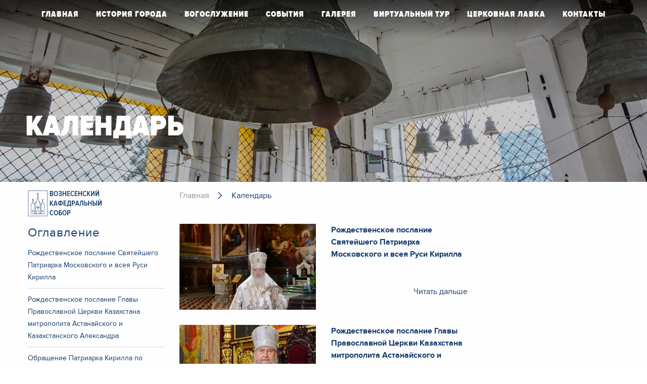

--- FILE ---
content_type: text/html; charset=UTF-8
request_url: https://cathedral.kz/ru/pages/calendar
body_size: 3940
content:
    


<!doctype html>
<html class="no-js" lang="ru">
    <head>
        <meta charset="utf-8">
        <meta http-equiv="x-ua-compatible" content="ie=edge">
        <meta name="viewport" content="width=device-width, initial-scale=1.0">
        <meta name="format-detection" content="telephone=no">
        <title>Календарь | Cathedral</title>
        <link rel="icon" type="image/png" href="/theme/cathedral/source/dist/img/favicon.png"/>
                        <link rel="stylesheet" href="/theme/cathedral/source/dist/css/app.min.css?36f0f79d3a">
                
    	<meta name="generator" content="Bolt">
    	<link rel="canonical" href="http://cathedral.kz/ru/pages/calendar">
    </head>
    <body>
        
<div class="nav-menu-toggle">
    <span></span>
    <span></span>
    <span></span>
    <span></span>
</div>

<header>

    <div class="nav-wrap">
        <span class="nav-label">Меню</span>

        
    


<ul class="nav-menu">
                    <li class=" first
        "><a href="/ru" title='' class=''>Главная</a></li>
                        <li class="dropdown-parent
        "><span>История города</span><div class="nav-menu__submenu"><div class="nav-menu__mark"><img src="/theme/cathedral/source/dist/img/mark.svg" alt=""></div><ul><img class="nav-menu__tri" src="/theme/cathedral/source/dist/img/nav-submenu-tri.svg" alt=""><li class=" first
        "><a href="/ru/pages/city-history" title='' class=''>История города</a></li><li class=" last
        "><a href="/ru/pages/about-the-temple" title='' class=''>О храме</a></li></ul></div></li>
                        <li class="dropdown-parent
        "><span>Богослужение</span><div class="nav-menu__submenu"><div class="nav-menu__mark"><img src="/theme/cathedral/source/dist/img/mark.svg" alt=""></div><ul><img class="nav-menu__tri" src="/theme/cathedral/source/dist/img/nav-submenu-tri.svg" alt=""><li class=" first
        "><a href="/ru/pages/chronicles" title='' class=''>Хроники</a></li><li class="
        "><a href="/ru/pages/schedule" title='' class=''>Расписание</a></li><li class="
        "><a href="/ru/pages/clerics" title='' class=''>Клирики собора</a></li><li class="
        "><a href="/ru/pages/school" title='' class=''>Школа</a></li><li class=" last
        "><a href="/ru/pages/for-tourists" title='' class=''>Туристам</a></li></ul></div></li>
                        <li class="dropdown-parent
        "><span>События</span><div class="nav-menu__submenu"><div class="nav-menu__mark"><img src="/theme/cathedral/source/dist/img/mark.svg" alt=""></div><ul><img class="nav-menu__tri" src="/theme/cathedral/source/dist/img/nav-submenu-tri.svg" alt=""><li class=" first
         active"><a href="/ru/pages/calendar" title='' class=''>Календарь</a></li><li class="
        "><a href="/ru/pages/news" title='' class=''>Новости</a></li><li class=" last
        "><a href="/ru/pages/publications" title='' class=''>Публикации</a></li></ul></div></li>
                        <li class="
        "><a href="/ru/pages/iconography" title='' class=''>Галерея</a></li>
                        <li class="
        "><a href="https://cathedral.kz/3dtour/tour.html" title='' class=''>Виртуальный тур</a></li>
                        <li class="
        "><a href="/ru/pages/church-shop" title='' class=''>Церковная лавка</a></li>
                        <li class=" last
        "><a href="/ru/pages/contacts" title='' class=''>Контакты</a></li>
    </ul>



            </div>

</header>
        <div class="wrapper">
        
            






<div class="inner-page__teaser" style="background-image: url(/files/2016-12/1482732016_chronicles.png)">
    <div class="row">
        <div class="title title--white title--big">
            Календарь
        </div>
    </div>
</div>

    <div class="inner-breadcrumbs">
    <div class="row">
        <div class="inner-breadcrumbs__logo column hide-for-small-only medium-3 large-3">
            <img src="/theme/cathedral/source/dist/img/breadcrumbs-logo.svg" alt="">
        </div>
        <div class="inner-breadcrumbs__crumbs column small-12 medium-9 large-6 end">
            <ul>
                <li><a href="/">Главная</a></li>

                                            <li><a href="/ru/pages/calendar">Календарь</a></li>
                    
                    
                    
                    
                    
                    
                                </ul>
        </div>
    </div>
</div>    <div class="row">
        
    
<div class="sidebar column large-3 small-12">
            <ul class="vertical menu hide-for-large" data-accordion-menu>
            <li class="contents">
                <a href="#" class="contents__title">Оглавление</a>
                <ul class="menu vertical nested contents__items">
                                            <li class="contents__item "><a href="/ru/events/rozhdestvenskoe-poslanie-svyateyshego-patriarha-moskovskogo-i-vseya-rusi-kirilla-1">Рождественское послание Святейшего Патриарха Московского и всея Руси Кирилла</a></li>
                                            <li class="contents__item "><a href="/ru/events/rozhdestvenskoe-poslanie-glavy-pravoslavnoy-cerkvi-kazahstana-mitropolita-astanayskogo-i-kazahstanskogo-aleksandra">Рождественское послание Главы Православной Церкви Казахстана митрополита Астанайского и Казахстанского Александра</a></li>
                                            <li class="contents__item "><a href="/ru/events/obrashchenie-patriarha-kirilla-po-sluchayu-prazdnovaniya-dnya-pravoslavnoy-molodezhi-1">Обращение Патриарха Кирилла по случаю празднования Дня православной молодёжи</a></li>
                                            <li class="contents__item "><a href="/ru/events/soboleznovanie-glavy-pravoslavnoy-cerkvi-kazahstana-mitropolita-astanayskogo-i-kazahstanskogo-aleksandra-v-svyazi-s-konchinoy-arhiepiskopa-kokshetauskogo-i-akmolinskogo-serapiona">Соболезнование Главы Православной Церкви Казахстана митрополита Астанайского и Казахстанского Александра в связи с кончиной архиепископа Кокшетауского и Акмолинского Серапиона</a></li>
                                            <li class="contents__item "><a href="/ru/events/nochnaya-bozhestvennaya-liturgiya">Ночная Божественная Литургия</a></li>
                                            <li class="contents__item "><a href="/ru/events/rozhdestvenskoe-poslanie">РОЖДЕСТВЕНСКОЕ ПОСЛАНИЕ  ГЛАВЫ ПРАВОСЛАВНОЙ ЦЕРКВИ КАЗАХСТАНА  МИТРОПОЛИТА АСТАНАЙСКОГО И КАЗАХСТАНСКОГО АЛЕКСАНДРА</a></li>
                                            <li class="contents__item "><a href="/ru/events/peredat-pominovenie-v-hram-i-sdelat-pozhertvovanie">ПЕРЕДАТЬ ПОМИНОВЕНИЕ В ХРАМ И СДЕЛАТЬ ПОЖЕРТВОВАНИЕ</a></li>
                                    </ul>
            </li>
        </ul>

        <div class="show-for-large">
            <div class="contents">
                <div href="#" class="contents__title">Оглавление</div>
                <ul class="menu vertical nested contents__items">
                                            <li class="contents__item "><a href="/ru/events/rozhdestvenskoe-poslanie-svyateyshego-patriarha-moskovskogo-i-vseya-rusi-kirilla-1">Рождественское послание Святейшего Патриарха Московского и всея Руси Кирилла</a></li>
                                            <li class="contents__item "><a href="/ru/events/rozhdestvenskoe-poslanie-glavy-pravoslavnoy-cerkvi-kazahstana-mitropolita-astanayskogo-i-kazahstanskogo-aleksandra">Рождественское послание Главы Православной Церкви Казахстана митрополита Астанайского и Казахстанского Александра</a></li>
                                            <li class="contents__item "><a href="/ru/events/obrashchenie-patriarha-kirilla-po-sluchayu-prazdnovaniya-dnya-pravoslavnoy-molodezhi-1">Обращение Патриарха Кирилла по случаю празднования Дня православной молодёжи</a></li>
                                            <li class="contents__item "><a href="/ru/events/soboleznovanie-glavy-pravoslavnoy-cerkvi-kazahstana-mitropolita-astanayskogo-i-kazahstanskogo-aleksandra-v-svyazi-s-konchinoy-arhiepiskopa-kokshetauskogo-i-akmolinskogo-serapiona">Соболезнование Главы Православной Церкви Казахстана митрополита Астанайского и Казахстанского Александра в связи с кончиной архиепископа Кокшетауского и Акмолинского Серапиона</a></li>
                                            <li class="contents__item "><a href="/ru/events/nochnaya-bozhestvennaya-liturgiya">Ночная Божественная Литургия</a></li>
                                            <li class="contents__item "><a href="/ru/events/rozhdestvenskoe-poslanie">РОЖДЕСТВЕНСКОЕ ПОСЛАНИЕ  ГЛАВЫ ПРАВОСЛАВНОЙ ЦЕРКВИ КАЗАХСТАНА  МИТРОПОЛИТА АСТАНАЙСКОГО И КАЗАХСТАНСКОГО АЛЕКСАНДРА</a></li>
                                            <li class="contents__item "><a href="/ru/events/peredat-pominovenie-v-hram-i-sdelat-pozhertvovanie">ПЕРЕДАТЬ ПОМИНОВЕНИЕ В ХРАМ И СДЕЛАТЬ ПОЖЕРТВОВАНИЕ</a></li>
                                    </ul>
            </div>
        </div>
    </div>
    <div class="column medium-10 medium-push-1 large-push-0 large-6 end">
        <div class="publications__wrapper">
            <div class="publications">
                                    <div class="publication">
                        <div class="publication__image" style="background-image: url(/thumbs/320x200c/2021-01/152571.b.jpg?_locale=ru)">
                        </div>


                        <div class="publication__info">
                            <div class="publication__info-title">
                                Рождественское послание Святейшего Патриарха Московского и всея Руси Кирилла
                            </div>
                            <div class="publication__info-content">
                                
                            </div>
                            <a href="/ru/events/rozhdestvenskoe-poslanie-svyateyshego-patriarha-moskovskogo-i-vseya-rusi-kirilla-1" class="front-link pulication-link">
                                Читать дальше
                            </a>
                                                    </div>
                    </div>
                                    <div class="publication">
                        <div class="publication__image" style="background-image: url(/thumbs/320x200c/2023-01/1672896571_eoozcb6ylmutkd6arbrbymfk4sfpdxhyp0hrybjf.jpg?_locale=ru)">
                        </div>


                        <div class="publication__info">
                            <div class="publication__info-title">
                                Рождественское послание Главы Православной Церкви Казахстана митрополита Астанайского и Казахстанского Александра
                            </div>
                            <div class="publication__info-content">
                                
                            </div>
                            <a href="/ru/events/rozhdestvenskoe-poslanie-glavy-pravoslavnoy-cerkvi-kazahstana-mitropolita-astanayskogo-i-kazahstanskogo-aleksandra" class="front-link pulication-link">
                                Читать дальше
                            </a>
                                                    </div>
                    </div>
                                    <div class="publication">
                        <div class="publication__image" style="background-image: url(/thumbs/320x200c/2025-02/patriarch.jpg?_locale=ru)">
                        </div>


                        <div class="publication__info">
                            <div class="publication__info-title">
                                Обращение Патриарха Кирилла по случаю празднования Дня православной молодёжи
                            </div>
                            <div class="publication__info-content">
                                
                            </div>
                            <a href="/ru/events/obrashchenie-patriarha-kirilla-po-sluchayu-prazdnovaniya-dnya-pravoslavnoy-molodezhi-1" class="front-link pulication-link">
                                Читать дальше
                            </a>
                                                    </div>
                    </div>
                                    <div class="publication">
                        <div class="publication__image" style="background-image: url(/thumbs/320x200c/2025-01/1738302885_screenshot-20250131-105208-yandex-browser.jpg?_locale=ru)">
                        </div>


                        <div class="publication__info">
                            <div class="publication__info-title">
                                Соболезнование Главы Православной Церкви Казахстана митрополита Астанайского и Казахстанского Александра в связи с кончиной архиепископа Кокшетауского и Акмолинского Серапиона
                            </div>
                            <div class="publication__info-content">
                                
                            </div>
                            <a href="/ru/events/soboleznovanie-glavy-pravoslavnoy-cerkvi-kazahstana-mitropolita-astanayskogo-i-kazahstanskogo-aleksandra-v-svyazi-s-konchinoy-arhiepiskopa-kokshetauskogo-i-akmolinskogo-serapiona" class="front-link pulication-link">
                                Читать дальше
                            </a>
                                                    </div>
                    </div>
                                    <div class="publication">
                        <div class="publication__image" style="background-image: url(/thumbs/320x200c/2024-12/screenshot-20241231-105637-instagram.jpg?_locale=ru)">
                        </div>


                        <div class="publication__info">
                            <div class="publication__info-title">
                                Ночная Божественная Литургия
                            </div>
                            <div class="publication__info-content">
                                
                            </div>
                            <a href="/ru/events/nochnaya-bozhestvennaya-liturgiya" class="front-link pulication-link">
                                Читать дальше
                            </a>
                                                    </div>
                    </div>
                                    <div class="publication">
                        <div class="publication__image" style="background-image: url(/thumbs/320x200c/2023-01/1672896571_eoozcb6ylmutkd6arbrbymfk4sfpdxhyp0hrybjf.jpg?_locale=ru)">
                        </div>


                        <div class="publication__info">
                            <div class="publication__info-title">
                                РОЖДЕСТВЕНСКОЕ ПОСЛАНИЕ  ГЛАВЫ ПРАВОСЛАВНОЙ ЦЕРКВИ КАЗАХСТАНА  МИТРОПОЛИТА АСТАНАЙСКОГО И КАЗАХСТАНСКОГО АЛЕКСАНДРА
                            </div>
                            <div class="publication__info-content">
                                
                            </div>
                            <a href="/ru/events/rozhdestvenskoe-poslanie" class="front-link pulication-link">
                                Читать дальше
                            </a>
                                                    </div>
                    </div>
                                    <div class="publication">
                        <div class="publication__image" style="background-image: url(/thumbs/320x200c/2020-04/pqofuaiykss.jpg?_locale=ru)">
                        </div>


                        <div class="publication__info">
                            <div class="publication__info-title">
                                ПЕРЕДАТЬ ПОМИНОВЕНИЕ В ХРАМ И СДЕЛАТЬ ПОЖЕРТВОВАНИЕ
                            </div>
                            <div class="publication__info-content">
                                
                            </div>
                            <a href="/ru/events/peredat-pominovenie-v-hram-i-sdelat-pozhertvovanie" class="front-link pulication-link">
                                Читать дальше
                            </a>
                                                    </div>
                    </div>
                            </div>
        </div>
    </div>

    </div>

        </div>

        
<footer>
    <div class="row">
        <div class="column footer__logo-m medium-6 hide-for-large">
            <img src="/theme/cathedral/source/dist/img/footer__logo-m-ru.svg" alt="">
        </div>
        <div class="column footer__logo show-for-large column large-4">
            <img src="/theme/cathedral/source/dist/img/footer__logo-l-ru.svg" alt="">
        </div>

        <div class="column footer__nav column large-4 show-for-large">
            <div class="footer__title ff-nova-bold">Навигация</div>
            <div class="footer__nav-content ff-nova-reg">
                <ul>
                            <li><a href="/ru">Главная</a></li>
                                                <li><a href="/ru/pages/city-history">История города</a></li>
                            <li><a href="/ru/pages/about-the-temple">О храме</a></li>
                                                            <li><a href="/ru/pages/chronicles">Хроники</a></li>
                            <li><a href="/ru/pages/schedule">Расписание</a></li>
                            <li><a href="/ru/pages/clerics">Клирики собора</a></li>
                            <li><a href="/ru/pages/school">Школа</a></li>
                            <li><a href="/ru/pages/for-tourists">Туристам</a></li>
                                                            <li><a href="/ru/pages/calendar">Календарь</a></li>
                            <li><a href="/ru/pages/news">Новости</a></li>
                            <li><a href="/ru/pages/publications">Публикации</a></li>
                                                <li><a href="/ru/pages/iconography">Галерея</a></li>
                                    <li><a href="https://cathedral.kz/3dtour/tour.html">Виртуальный тур</a></li>
                                    <li><a href="/ru/pages/church-shop">Церковная лавка</a></li>
                                    <li><a href="/ru/pages/contacts">Контакты</a></li>
            </ul>


            </div>
        </div>

        <div class="column footer__contacts medium-6 large-3">
            <div class="footer__title ff-nova-bold">Контакты</div>
            <div class="footer__contacts-userinfo">
                <p>Парк 28-ми Гвардейцев-Панфиловцев</p>

<p>ул. Гоголя 40 »В»</p>

<p>г. Алматы 050 010 Казахстан<br><a href="mailto:alexandr@cathedral.kz">alexandr@cathedral.kz</a><br>
+7 (727) 351-40-35 Алтарь<br>
+7 (727) 351-40-33 Дежурный<br>
+7 (727) 351-40-31 Иконная лавка</p>

<p><span style="color:#FF0000;"><strong>Телефон доверия Казахстанской митрополии:</strong></span></p>

<p><span style="color:#FF0000;"><strong>+7 (727) 329-85-91</strong></span></p>

<p>Фото Резник А., Золотухин М.</p>

<p>Фото и виртуальный тур Ананьев Дмитрий.</p>

<p>Сайт создан по благословению Главы Митрополичьего округа Русской Православной Церкви в Республике Казахстан митрополита Астанайского и Казахстанского Александра.</p>

            </div>
            <div class="footer__soc small-11 small-centered medium-8 medium-offset-4">
                <a href="https://www.facebook.com/cathedral.kz"><img src="/theme/cathedral/source/dist/img/icon-f.svg" alt=""></a>
                <a href="https://www.youtube.com/watch?v=cY9SfRap8os"><img src="/theme/cathedral/source/dist/img/icon-y.svg" alt=""></a>
                <a href="https://twitter.com"><img src="/theme/cathedral/source/dist/img/icon-t.svg" alt=""></a>
				<a href="https://t.me/cathedralkz"><img src="/theme/cathedral/source/dist/img/icon-tg.svg" alt=""></a>
            </div>
            <!-- Yandex.Metrika informer -->
            <a href="https://metrika.yandex.kz/stat/?id=42491984&amp;from=informer"
               target="_blank" rel="nofollow"><img src="https://informer.yandex.ru/informer/42491984/3_1_FFFFFFFF_EFEFEFFF_0_pageviews"
                                                   style="width:88px; height:31px; border:0; margin-top: 16px" alt="Яндекс.Метрика" title="Яндекс.Метрика: данные за сегодня (просмотры, визиты и уникальные посетители)" class="ym-advanced-informer" data-cid="42491984" data-lang="ru" /></a>
            <!-- /Yandex.Metrika informer -->
        </div>
        <div class="we-made-it column small-12">© Все права защищены | <a href="http://www.interattiva.kz" target="_blank"> Создано в INTERATTIVA</a></div>
    </div>
</footer>

<script src="/theme/cathedral/source/dist/js/app.min.js?6e678f56ad"></script>


                
        <!-- Yandex.Metrika counter -->
        <script type="text/javascript">
            (function (d, w, c) {
                (w[c] = w[c] || []).push(function() {
                    try {
                        w.yaCounter42491984 = new Ya.Metrika({
                            id:42491984,
                            clickmap:true,
                            trackLinks:true,
                            accurateTrackBounce:true,
                            webvisor:true,
                            trackHash:true
                        });
                    } catch(e) { }
                });

                var n = d.getElementsByTagName("script")[0],
                    s = d.createElement("script"),
                    f = function () { n.parentNode.insertBefore(s, n); };
                s.type = "text/javascript";
                s.async = true;
                s.src = "https://mc.yandex.ru/metrika/watch.js";

                if (w.opera == "[object Opera]") {
                    d.addEventListener("DOMContentLoaded", f, false);
                } else { f(); }
            })(document, window, "yandex_metrika_callbacks");
        </script>
        <noscript><div><img src="https://mc.yandex.ru/watch/42491984" style="position:absolute; left:-9999px;" alt="" /></div></noscript>
        <!-- /Yandex.Metrika counter -->
    </body>
</html>


--- FILE ---
content_type: text/css
request_url: https://cathedral.kz/theme/cathedral/source/dist/css/app.min.css?36f0f79d3a
body_size: 19645
content:
@charset "UTF-8";/*! normalize.css v3.0.3 | MIT License | github.com/necolas/normalize.css */button,img,legend{border:0}.small-pull-1,.small-pull-10,.small-pull-11,.small-pull-2,.small-pull-3,.small-pull-4,.small-pull-5,.small-pull-6,.small-pull-7,.small-pull-8,.small-pull-9,.small-push-1,.small-push-10,.small-push-11,.small-push-2,.small-push-3,.small-push-4,.small-push-5,.small-push-7,.small-push-8,.small-push-9{position:relative}code,kbd{background-color:#e6e6e6;color:#0a0a0a}abbr,body,code,kbd{color:#0a0a0a}.slider,html.is-reveal-open,html.is-reveal-open body{-webkit-user-select:none;-moz-user-select:none;-ms-user-select:none}.orbit-caption,.sticky.is-anchored.is-at-bottom,.sticky.is-stuck.is-at-bottom{bottom:0}.mfp-arrow,.slick-slider{-webkit-tap-highlight-color:transparent}article,aside,details,figcaption,figure,footer,header,hgroup,main,menu,nav,section,summary{display:block}audio,canvas,progress,video{vertical-align:baseline}.button,img{vertical-align:middle}a:active,a:hover{outline:0}mark{background:#ff0}img{max-width:100%;height:auto;-ms-interpolation-mode:bicubic;display:inline-block}pre{overflow:auto}button,input,optgroup,select,textarea{color:inherit;font:inherit;margin:0}a,b,em,i,small,strong{line-height:inherit}dl,ol,p,ul{line-height:1.6}button,html input[type=button],input[type=reset],input[type=submit]{-webkit-appearance:button;cursor:pointer}button[disabled],html input[disabled]{cursor:not-allowed}button::-moz-focus-inner,input::-moz-focus-inner{border:0;padding:0}input{line-height:normal}input[type=checkbox],input[type=radio]{box-sizing:border-box;padding:0}input[type=number]::-webkit-inner-spin-button,input[type=number]::-webkit-outer-spin-button{height:auto}input[type=search]{-webkit-appearance:textfield;box-sizing:content-box}input[type=search]::-webkit-search-cancel-button,input[type=search]::-webkit-search-decoration{-webkit-appearance:none}.foundation-mq{font-family:"small=0em&medium=48em&large=68.75em&xlarge=87.5em&xxlarge=102.5em"}html{font-size:100%;box-sizing:border-box}*,::after,::before{box-sizing:inherit}.mfp-container,.slick-slider,img.mfp-img,input[type=search]{box-sizing:border-box}body{padding:0;line-height:1.5;background:#fefefe;-webkit-font-smoothing:antialiased;-moz-osx-font-smoothing:grayscale}select{width:100%}#map_canvas embed,#map_canvas img,#map_canvas object,.map_canvas embed,.map_canvas img,.map_canvas object,.mqa-display embed,.mqa-display img,.mqa-display object{max-width:none!important}button{-moz-appearance:none;background:0 0;padding:0;border-radius:0;line-height:1}[data-whatinput=mouse] button{outline:0}.is-visible{display:block!important}.is-hidden{display:none!important}.row{max-width:75rem;margin-left:auto;margin-right:auto}.row::after,.row::before{content:' ';display:table}.row::after{clear:both}.row.collapse>.column,.row.collapse>.columns{padding-left:0;padding-right:0}@media screen and (min-width:48em){.row .row{margin-left:-.9375rem;margin-right:-.9375rem}}.row .row.collapse{margin-left:0;margin-right:0}.row.expanded{max-width:none}.row.expanded .row{margin-left:auto;margin-right:auto}.column,.columns{width:100%;float:left;padding-left:.625rem;padding-right:.625rem}@media screen and (min-width:48em){.column,.columns{padding-left:.9375rem;padding-right:.9375rem}}.column:last-child:not(:first-child),.columns:last-child:not(:first-child){float:right}.column.end:last-child:last-child,.end.columns:last-child:last-child{float:left}.column.row.row,.row.row.columns{float:none}.row .column.row.row,.row .row.row.columns{padding-left:0;padding-right:0;margin-left:0;margin-right:0}.small-1{width:8.33333%}.small-push-1{left:8.33333%}.small-pull-1{left:-8.33333%}.small-offset-0{margin-left:0}.small-2{width:16.66667%}.small-push-2{left:16.66667%}.small-pull-2{left:-16.66667%}.small-offset-1{margin-left:8.33333%}.small-3{width:25%}.small-push-3{left:25%}.small-pull-3{left:-25%}.small-offset-2{margin-left:16.66667%}.small-4{width:33.33333%}.small-push-4{left:33.33333%}.small-pull-4{left:-33.33333%}.small-offset-3{margin-left:25%}.small-5{width:41.66667%}.small-push-5{left:41.66667%}.small-pull-5{left:-41.66667%}.small-offset-4{margin-left:33.33333%}.small-6{width:50%}.small-push-6{position:relative;left:50%}.small-pull-6{left:-50%}.small-offset-5{margin-left:41.66667%}.small-7{width:58.33333%}.small-push-7{left:58.33333%}.small-pull-7{left:-58.33333%}.small-offset-6{margin-left:50%}.small-8{width:66.66667%}.small-push-8{left:66.66667%}.small-pull-8{left:-66.66667%}.small-offset-7{margin-left:58.33333%}.small-9{width:75%}.small-push-9{left:75%}.small-pull-9{left:-75%}.small-offset-8{margin-left:66.66667%}.small-10{width:83.33333%}.small-push-10{left:83.33333%}.small-pull-10{left:-83.33333%}.small-offset-9{margin-left:75%}.small-11{width:91.66667%}.small-push-11{left:91.66667%}.small-pull-11{left:-91.66667%}.small-offset-10{margin-left:83.33333%}.small-12{width:100%}.small-offset-11{margin-left:91.66667%}.small-up-1>.column,.small-up-1>.columns{width:100%;float:left}.small-up-1>.column:nth-of-type(1n),.small-up-1>.columns:nth-of-type(1n){clear:none}.small-up-1>.column:nth-of-type(1n+1),.small-up-1>.columns:nth-of-type(1n+1){clear:both}.small-up-1>.column:last-child,.small-up-1>.columns:last-child{float:left}.small-up-2>.column,.small-up-2>.columns{width:50%;float:left}.small-up-2>.column:nth-of-type(1n),.small-up-2>.columns:nth-of-type(1n){clear:none}.small-up-2>.column:nth-of-type(2n+1),.small-up-2>.columns:nth-of-type(2n+1){clear:both}.small-up-2>.column:last-child,.small-up-2>.columns:last-child{float:left}.small-up-3>.column,.small-up-3>.columns{width:33.33333%;float:left}.small-up-3>.column:nth-of-type(1n),.small-up-3>.columns:nth-of-type(1n){clear:none}.small-up-3>.column:nth-of-type(3n+1),.small-up-3>.columns:nth-of-type(3n+1){clear:both}.small-up-3>.column:last-child,.small-up-3>.columns:last-child{float:left}.small-up-4>.column,.small-up-4>.columns{width:25%;float:left}.small-up-4>.column:nth-of-type(1n),.small-up-4>.columns:nth-of-type(1n){clear:none}.small-up-4>.column:nth-of-type(4n+1),.small-up-4>.columns:nth-of-type(4n+1){clear:both}.small-up-4>.column:last-child,.small-up-4>.columns:last-child{float:left}.small-up-5>.column,.small-up-5>.columns{width:20%;float:left}.small-up-5>.column:nth-of-type(1n),.small-up-5>.columns:nth-of-type(1n){clear:none}.small-up-5>.column:nth-of-type(5n+1),.small-up-5>.columns:nth-of-type(5n+1){clear:both}.small-up-5>.column:last-child,.small-up-5>.columns:last-child{float:left}.small-up-6>.column,.small-up-6>.columns{width:16.66667%;float:left}.small-up-6>.column:nth-of-type(1n),.small-up-6>.columns:nth-of-type(1n){clear:none}.small-up-6>.column:nth-of-type(6n+1),.small-up-6>.columns:nth-of-type(6n+1){clear:both}.small-up-6>.column:last-child,.small-up-6>.columns:last-child{float:left}.small-up-7>.column,.small-up-7>.columns{width:14.28571%;float:left}.small-up-7>.column:nth-of-type(1n),.small-up-7>.columns:nth-of-type(1n){clear:none}.small-up-7>.column:nth-of-type(7n+1),.small-up-7>.columns:nth-of-type(7n+1){clear:both}.small-up-7>.column:last-child,.small-up-7>.columns:last-child{float:left}.small-up-8>.column,.small-up-8>.columns{width:12.5%;float:left}.small-up-8>.column:nth-of-type(1n),.small-up-8>.columns:nth-of-type(1n){clear:none}.small-up-8>.column:nth-of-type(8n+1),.small-up-8>.columns:nth-of-type(8n+1){clear:both}.small-up-8>.column:last-child,.small-up-8>.columns:last-child{float:left}.small-collapse>.column,.small-collapse>.columns{padding-left:0;padding-right:0}.expanded.row .small-collapse.row,.small-collapse .row{margin-left:0;margin-right:0}.small-uncollapse>.column,.small-uncollapse>.columns{padding-left:.625rem;padding-right:.625rem}.small-centered{margin-left:auto;margin-right:auto}.small-centered,.small-centered:last-child:not(:first-child){float:none;clear:both}.small-pull-0,.small-push-0,.small-uncentered{position:static;margin-left:0;margin-right:0;float:left}@media screen and (min-width:48em){.medium-pull-1,.medium-pull-10,.medium-pull-11,.medium-pull-2,.medium-pull-3,.medium-pull-4,.medium-pull-5,.medium-pull-6,.medium-pull-7,.medium-pull-8,.medium-pull-9,.medium-push-1,.medium-push-10,.medium-push-11,.medium-push-2,.medium-push-3,.medium-push-4,.medium-push-5,.medium-push-7,.medium-push-8,.medium-push-9{position:relative}.medium-1{width:8.33333%}.medium-push-1{left:8.33333%}.medium-pull-1{left:-8.33333%}.medium-offset-0{margin-left:0}.medium-2{width:16.66667%}.medium-push-2{left:16.66667%}.medium-pull-2{left:-16.66667%}.medium-offset-1{margin-left:8.33333%}.medium-3{width:25%}.medium-push-3{left:25%}.medium-pull-3{left:-25%}.medium-offset-2{margin-left:16.66667%}.medium-4{width:33.33333%}.medium-push-4{left:33.33333%}.medium-pull-4{left:-33.33333%}.medium-offset-3{margin-left:25%}.medium-5{width:41.66667%}.medium-push-5{left:41.66667%}.medium-pull-5{left:-41.66667%}.medium-offset-4{margin-left:33.33333%}.medium-6{width:50%}.medium-push-6{position:relative;left:50%}.medium-pull-6{left:-50%}.medium-offset-5{margin-left:41.66667%}.medium-7{width:58.33333%}.medium-push-7{left:58.33333%}.medium-pull-7{left:-58.33333%}.medium-offset-6{margin-left:50%}.medium-8{width:66.66667%}.medium-push-8{left:66.66667%}.medium-pull-8{left:-66.66667%}.medium-offset-7{margin-left:58.33333%}.medium-9{width:75%}.medium-push-9{left:75%}.medium-pull-9{left:-75%}.medium-offset-8{margin-left:66.66667%}.medium-10{width:83.33333%}.medium-push-10{left:83.33333%}.medium-pull-10{left:-83.33333%}.medium-offset-9{margin-left:75%}.medium-11{width:91.66667%}.medium-push-11{left:91.66667%}.medium-pull-11{left:-91.66667%}.medium-offset-10{margin-left:83.33333%}.medium-12{width:100%}.medium-offset-11{margin-left:91.66667%}.medium-up-1>.column,.medium-up-1>.columns{width:100%;float:left}.medium-up-1>.column:nth-of-type(1n),.medium-up-1>.columns:nth-of-type(1n){clear:none}.medium-up-1>.column:nth-of-type(1n+1),.medium-up-1>.columns:nth-of-type(1n+1){clear:both}.medium-up-1>.column:last-child,.medium-up-1>.columns:last-child{float:left}.medium-up-2>.column,.medium-up-2>.columns{width:50%;float:left}.medium-up-2>.column:nth-of-type(1n),.medium-up-2>.columns:nth-of-type(1n){clear:none}.medium-up-2>.column:nth-of-type(2n+1),.medium-up-2>.columns:nth-of-type(2n+1){clear:both}.medium-up-2>.column:last-child,.medium-up-2>.columns:last-child{float:left}.medium-up-3>.column,.medium-up-3>.columns{width:33.33333%;float:left}.medium-up-3>.column:nth-of-type(1n),.medium-up-3>.columns:nth-of-type(1n){clear:none}.medium-up-3>.column:nth-of-type(3n+1),.medium-up-3>.columns:nth-of-type(3n+1){clear:both}.medium-up-3>.column:last-child,.medium-up-3>.columns:last-child{float:left}.medium-up-4>.column,.medium-up-4>.columns{width:25%;float:left}.medium-up-4>.column:nth-of-type(1n),.medium-up-4>.columns:nth-of-type(1n){clear:none}.medium-up-4>.column:nth-of-type(4n+1),.medium-up-4>.columns:nth-of-type(4n+1){clear:both}.medium-up-4>.column:last-child,.medium-up-4>.columns:last-child{float:left}.medium-up-5>.column,.medium-up-5>.columns{width:20%;float:left}.medium-up-5>.column:nth-of-type(1n),.medium-up-5>.columns:nth-of-type(1n){clear:none}.medium-up-5>.column:nth-of-type(5n+1),.medium-up-5>.columns:nth-of-type(5n+1){clear:both}.medium-up-5>.column:last-child,.medium-up-5>.columns:last-child{float:left}.medium-up-6>.column,.medium-up-6>.columns{width:16.66667%;float:left}.medium-up-6>.column:nth-of-type(1n),.medium-up-6>.columns:nth-of-type(1n){clear:none}.medium-up-6>.column:nth-of-type(6n+1),.medium-up-6>.columns:nth-of-type(6n+1){clear:both}.medium-up-6>.column:last-child,.medium-up-6>.columns:last-child{float:left}.medium-up-7>.column,.medium-up-7>.columns{width:14.28571%;float:left}.medium-up-7>.column:nth-of-type(1n),.medium-up-7>.columns:nth-of-type(1n){clear:none}.medium-up-7>.column:nth-of-type(7n+1),.medium-up-7>.columns:nth-of-type(7n+1){clear:both}.medium-up-7>.column:last-child,.medium-up-7>.columns:last-child{float:left}.medium-up-8>.column,.medium-up-8>.columns{width:12.5%;float:left}.medium-up-8>.column:nth-of-type(1n),.medium-up-8>.columns:nth-of-type(1n){clear:none}.medium-up-8>.column:nth-of-type(8n+1),.medium-up-8>.columns:nth-of-type(8n+1){clear:both}.medium-up-8>.column:last-child,.medium-up-8>.columns:last-child{float:left}.medium-collapse>.column,.medium-collapse>.columns{padding-left:0;padding-right:0}.expanded.row .medium-collapse.row,.medium-collapse .row{margin-left:0;margin-right:0}.medium-uncollapse>.column,.medium-uncollapse>.columns{padding-left:.9375rem;padding-right:.9375rem}.medium-centered{margin-left:auto;margin-right:auto}.medium-centered,.medium-centered:last-child:not(:first-child){float:none;clear:both}.medium-pull-0,.medium-push-0,.medium-uncentered{position:static;margin-left:0;margin-right:0;float:left}}@media screen and (min-width:68.75em){.large-pull-1,.large-pull-10,.large-pull-11,.large-pull-2,.large-pull-3,.large-pull-4,.large-pull-5,.large-pull-6,.large-pull-7,.large-pull-8,.large-pull-9,.large-push-1,.large-push-10,.large-push-11,.large-push-2,.large-push-3,.large-push-4,.large-push-5,.large-push-7,.large-push-8,.large-push-9{position:relative}.large-1{width:8.33333%}.large-push-1{left:8.33333%}.large-pull-1{left:-8.33333%}.large-offset-0{margin-left:0}.large-2{width:16.66667%}.large-push-2{left:16.66667%}.large-pull-2{left:-16.66667%}.large-offset-1{margin-left:8.33333%}.large-3{width:25%}.large-push-3{left:25%}.large-pull-3{left:-25%}.large-offset-2{margin-left:16.66667%}.large-4{width:33.33333%}.large-push-4{left:33.33333%}.large-pull-4{left:-33.33333%}.large-offset-3{margin-left:25%}.large-5{width:41.66667%}.large-push-5{left:41.66667%}.large-pull-5{left:-41.66667%}.large-offset-4{margin-left:33.33333%}.large-6{width:50%}.large-push-6{position:relative;left:50%}.large-pull-6{left:-50%}.large-offset-5{margin-left:41.66667%}.large-7{width:58.33333%}.large-push-7{left:58.33333%}.large-pull-7{left:-58.33333%}.large-offset-6{margin-left:50%}.large-8{width:66.66667%}.large-push-8{left:66.66667%}.large-pull-8{left:-66.66667%}.large-offset-7{margin-left:58.33333%}.large-9{width:75%}.large-push-9{left:75%}.large-pull-9{left:-75%}.large-offset-8{margin-left:66.66667%}.large-10{width:83.33333%}.large-push-10{left:83.33333%}.large-pull-10{left:-83.33333%}.large-offset-9{margin-left:75%}.large-11{width:91.66667%}.large-push-11{left:91.66667%}.large-pull-11{left:-91.66667%}.large-offset-10{margin-left:83.33333%}.large-12{width:100%}.large-offset-11{margin-left:91.66667%}.large-up-1>.column,.large-up-1>.columns{width:100%;float:left}.large-up-1>.column:nth-of-type(1n),.large-up-1>.columns:nth-of-type(1n){clear:none}.large-up-1>.column:nth-of-type(1n+1),.large-up-1>.columns:nth-of-type(1n+1){clear:both}.large-up-1>.column:last-child,.large-up-1>.columns:last-child{float:left}.large-up-2>.column,.large-up-2>.columns{width:50%;float:left}.large-up-2>.column:nth-of-type(1n),.large-up-2>.columns:nth-of-type(1n){clear:none}.large-up-2>.column:nth-of-type(2n+1),.large-up-2>.columns:nth-of-type(2n+1){clear:both}.large-up-2>.column:last-child,.large-up-2>.columns:last-child{float:left}.large-up-3>.column,.large-up-3>.columns{width:33.33333%;float:left}.large-up-3>.column:nth-of-type(1n),.large-up-3>.columns:nth-of-type(1n){clear:none}.large-up-3>.column:nth-of-type(3n+1),.large-up-3>.columns:nth-of-type(3n+1){clear:both}.large-up-3>.column:last-child,.large-up-3>.columns:last-child{float:left}.large-up-4>.column,.large-up-4>.columns{width:25%;float:left}.large-up-4>.column:nth-of-type(1n),.large-up-4>.columns:nth-of-type(1n){clear:none}.large-up-4>.column:nth-of-type(4n+1),.large-up-4>.columns:nth-of-type(4n+1){clear:both}.large-up-4>.column:last-child,.large-up-4>.columns:last-child{float:left}.large-up-5>.column,.large-up-5>.columns{width:20%;float:left}.large-up-5>.column:nth-of-type(1n),.large-up-5>.columns:nth-of-type(1n){clear:none}.large-up-5>.column:nth-of-type(5n+1),.large-up-5>.columns:nth-of-type(5n+1){clear:both}.large-up-5>.column:last-child,.large-up-5>.columns:last-child{float:left}.large-up-6>.column,.large-up-6>.columns{width:16.66667%;float:left}.large-up-6>.column:nth-of-type(1n),.large-up-6>.columns:nth-of-type(1n){clear:none}.large-up-6>.column:nth-of-type(6n+1),.large-up-6>.columns:nth-of-type(6n+1){clear:both}.large-up-6>.column:last-child,.large-up-6>.columns:last-child{float:left}.large-up-7>.column,.large-up-7>.columns{width:14.28571%;float:left}.large-up-7>.column:nth-of-type(1n),.large-up-7>.columns:nth-of-type(1n){clear:none}.large-up-7>.column:nth-of-type(7n+1),.large-up-7>.columns:nth-of-type(7n+1){clear:both}.large-up-7>.column:last-child,.large-up-7>.columns:last-child{float:left}.large-up-8>.column,.large-up-8>.columns{width:12.5%;float:left}.large-up-8>.column:nth-of-type(1n),.large-up-8>.columns:nth-of-type(1n){clear:none}.large-up-8>.column:nth-of-type(8n+1),.large-up-8>.columns:nth-of-type(8n+1){clear:both}.large-up-8>.column:last-child,.large-up-8>.columns:last-child{float:left}.large-collapse>.column,.large-collapse>.columns{padding-left:0;padding-right:0}.expanded.row .large-collapse.row,.large-collapse .row{margin-left:0;margin-right:0}.large-uncollapse>.column,.large-uncollapse>.columns{padding-left:.9375rem;padding-right:.9375rem}.large-centered{margin-left:auto;margin-right:auto}.large-centered,.large-centered:last-child:not(:first-child){float:none;clear:both}.large-pull-0,.large-push-0,.large-uncentered{position:static;margin-left:0;margin-right:0;float:left}}.breadcrumbs::after,.button-group::after,.clearfix::after,.customdate-header::after,.menu.align-right::after,.off-canvas-wrapper-inner::after,.slick-track:after,.tabs::after,.title-bar::after,.top-bar::after,hr{clear:both}blockquote,dd,div,dl,dt,form,h1,h2,h3,h4,h5,h6,li,ol,p,pre,td,th,ul{margin:0;padding:0}ol,ul{margin-left:1.25rem}dl,ol,p,ul{margin-bottom:1rem}p{font-size:inherit;text-rendering:optimizeLegibility}em,i{font-style:italic}h1,h2,h3,h4,h5,h6{font-family:"Helvetica Neue",Helvetica,Roboto,Arial,sans-serif;font-weight:400;font-style:normal;color:inherit;text-rendering:optimizeLegibility;margin-top:0;margin-bottom:.5rem;line-height:1.4}h1 small,h2 small,h3 small,h4 small,h5 small,h6 small{color:#cacaca;line-height:0}h2{font-size:1.25rem}h3{font-size:1.1875rem}h4{font-size:1.125rem}h5{font-size:1.0625rem}h6{font-size:1rem}@media screen and (min-width:48em){h1{font-size:3rem}h2{font-size:2.5rem}h3{font-size:1.9375rem}h4{font-size:1.5625rem}h5{font-size:1.25rem}h6{font-size:1rem}}a{text-decoration:none;cursor:pointer}a:focus,a:hover{color:#1585cf}a img{border:0}hr{max-width:75rem;border-right:0;border-top:0;border-bottom:1px solid #cacaca;border-left:0;margin:1.25rem auto}dl,ol,ul{list-style-position:outside}li{font-size:inherit}ul{list-style-type:disc}.accordion,.footer__nav ul,.language-switcher,.menu,.nav-menu,.tabs{list-style-type:none}ol ol,ol ul,ul ol,ul ul{margin-left:1.25rem;margin-bottom:0}dl dt{margin-bottom:.3rem;font-weight:700}.subheader,code,label{font-weight:400}blockquote{margin:0 0 1rem;padding:.5625rem 1.25rem 0 1.1875rem;border-left:1px solid #cacaca}blockquote,blockquote p{line-height:1.6;color:#8a8a8a}cite{display:block;font-size:.8125rem;color:#8a8a8a}cite:before{content:'\2014 \0020'}abbr{cursor:help;border-bottom:1px dotted #0a0a0a}code{border:1px solid #cacaca;padding:.125rem .3125rem .0625rem}kbd{padding:.125rem .25rem 0;margin:0}.subheader{margin-top:.2rem;margin-bottom:.5rem;line-height:1.4;color:#8a8a8a}.lead{font-size:125%;line-height:1.6}.button,.stat{line-height:1}.stat{font-size:2.5rem}p+.stat{margin-top:-1rem}.no-bullet{margin-left:0;list-style:none}.text-left{text-align:left}.text-right{text-align:right}.text-center{text-align:center}.text-justify{text-align:justify}@media screen and (min-width:48em){.medium-text-left{text-align:left}.medium-text-right{text-align:right}.medium-text-center{text-align:center}.medium-text-justify{text-align:justify}}@media screen and (min-width:68.75em){.large-text-left{text-align:left}.large-text-right{text-align:right}.large-text-center{text-align:center}.large-text-justify{text-align:justify}}.badge,.button,.input-group-label,.menu-centered,.menu.icon-top>li>a,.orbit-bullets{text-align:center}.show-for-print{display:none!important}@media print{blockquote,img,pre,tr{page-break-inside:avoid}*{background:0 0!important;color:#000!important;box-shadow:none!important;text-shadow:none!important}.show-for-print{display:block!important}.hide-for-print{display:none!important}table.show-for-print{display:table!important}thead.show-for-print{display:table-header-group!important}tbody.show-for-print{display:table-row-group!important}tr.show-for-print{display:table-row!important}td.show-for-print,th.show-for-print{display:table-cell!important}a,a:visited{text-decoration:underline}a[href]:after{content:" (" attr(href) ")"}.ir a:after,a[href^='javascript:']:after,a[href^='#']:after{content:''}abbr[title]:after{content:" (" attr(title) ")"}blockquote,pre{border:1px solid #8a8a8a}thead{display:table-header-group}img{max-width:100%!important}@page{margin:.5cm}h2,h3,p{orphans:3;widows:3}h2,h3{page-break-after:avoid}}.button{display:inline-block;cursor:pointer;-webkit-appearance:none;transition:background-color .25s ease-out,color .25s ease-out;border:1px solid transparent;border-radius:0;padding:.85em 1em;margin:0 0 1rem;font-size:.9rem;background-color:#2199e8;color:#fefefe}.button.disabled,.button.disabled.alert,.button.disabled.primary,.button.disabled.secondary,.button.disabled.success,.button.disabled.warning,.button[disabled],.button[disabled].alert,.button[disabled].primary,.button[disabled].secondary,.button[disabled].success,.button[disabled].warning{opacity:.25;cursor:not-allowed}progress,sub,sup{vertical-align:baseline}[data-whatinput=mouse] .button{outline:0}.button:focus,.button:hover{background-color:#1583cc;color:#fefefe}.button.tiny{font-size:.6rem}.accordion-title,.button.small,.form-error{font-size:.75rem}.button.large{font-size:1.25rem}.button.expanded{display:block;width:100%;margin-left:0;margin-right:0}.button.primary{background-color:#2199e8;color:#fefefe}.button.primary:focus,.button.primary:hover{background-color:#147cc0;color:#fefefe}.button.secondary{background-color:#777;color:#fefefe}.button.secondary:focus,.button.secondary:hover{background-color:#5f5f5f;color:#fefefe}.button.success{background-color:#3adb76;color:#fefefe}.button.success:focus,.button.success:hover{background-color:#22bb5b;color:#fefefe}.button.warning{background-color:#ffae00;color:#fefefe}.button.warning:focus,.button.warning:hover{background-color:#cc8b00;color:#fefefe}.button.alert{background-color:#ec5840;color:#fefefe}.button.alert:focus,.button.alert:hover{background-color:#da3116;color:#fefefe}.button.hollow{border:1px solid #2199e8;color:#2199e8}.button.hollow,.button.hollow:focus,.button.hollow:hover{background-color:transparent}.button.hollow:focus,.button.hollow:hover{border-color:#0c4d78;color:#0c4d78}.button.hollow.primary{border:1px solid #2199e8;color:#2199e8}.button.hollow.primary:focus,.button.hollow.primary:hover{border-color:#0c4d78;color:#0c4d78}.button.hollow.secondary{border:1px solid #777;color:#777}.button.hollow.secondary:focus,.button.hollow.secondary:hover{border-color:#3c3c3c;color:#3c3c3c}.button.hollow.success{border:1px solid #3adb76;color:#3adb76}.button.hollow.success:focus,.button.hollow.success:hover{border-color:#157539;color:#157539}.button.hollow.warning{border:1px solid #ffae00;color:#ffae00}.button.hollow.warning:focus,.button.hollow.warning:hover{border-color:#805700;color:#805700}.button.hollow.alert{border:1px solid #ec5840;color:#ec5840}.button.hollow.alert:focus,.button.hollow.alert:hover{border-color:#881f0e;color:#881f0e}.button.disabled:focus,.button.disabled:hover,.button[disabled]:focus,.button[disabled]:hover{background-color:#2199e8;color:#fefefe}.button.disabled.primary:focus,.button.disabled.primary:hover,.button[disabled].primary:focus,.button[disabled].primary:hover{background-color:#2199e8;color:#fefefe}.button.disabled.secondary:focus,.button.disabled.secondary:hover,.button[disabled].secondary:focus,.button[disabled].secondary:hover{background-color:#777;color:#fefefe}.button.disabled.success:focus,.button.disabled.success:hover,.button[disabled].success:focus,.button[disabled].success:hover{background-color:#3adb76;color:#fefefe}.button.disabled.warning:focus,.button.disabled.warning:hover,.button[disabled].warning:focus,.button[disabled].warning:hover{background-color:#ffae00;color:#fefefe}.button.disabled.alert:focus,.button.disabled.alert:hover,.button[disabled].alert:focus,.button[disabled].alert:hover{background-color:#ec5840;color:#fefefe}.button.dropdown::after{content:'';width:0;height:0;border:.4em inset;border-color:#fefefe transparent transparent;border-top-style:solid;border-bottom-width:0;position:relative;top:.4em;float:right;margin-left:1em;display:inline-block}.button.arrow-only::after{margin-left:0;float:none;top:-.1em}[type=text],[type=password],[type=date],[type=datetime],[type=datetime-local],[type=month],[type=week],[type=email],[type=number],[type=search],[type=tel],[type=time],[type=url],[type=color],textarea{display:block;box-sizing:border-box;width:100%;height:2.4375rem;padding:.5rem;border:1px solid #cacaca;margin:0 0 1rem;font-family:inherit;font-size:1rem;color:#0a0a0a;background-color:#fefefe;box-shadow:inset 0 1px 2px rgba(10,10,10,.1);border-radius:0;transition:box-shadow .5s,border-color .25s ease-in-out;-webkit-appearance:none;-moz-appearance:none}[type=text]:focus,[type=password]:focus,[type=date]:focus,[type=datetime]:focus,[type=datetime-local]:focus,[type=month]:focus,[type=week]:focus,[type=email]:focus,[type=number]:focus,[type=search]:focus,[type=tel]:focus,[type=time]:focus,[type=url]:focus,[type=color]:focus,textarea:focus{border:1px solid #8a8a8a;background-color:#fefefe;outline:0;box-shadow:0 0 5px #cacaca;transition:box-shadow .5s,border-color .25s ease-in-out}textarea{min-height:50px;max-width:100%}textarea[rows]{height:auto}input::-webkit-input-placeholder,textarea::-webkit-input-placeholder{color:#cacaca}input::-moz-placeholder,textarea::-moz-placeholder{color:#cacaca}input:-ms-input-placeholder,textarea:-ms-input-placeholder{color:#cacaca}input::placeholder,textarea::placeholder{color:#cacaca}input:disabled,input[readonly],textarea:disabled,textarea[readonly]{background-color:#e6e6e6;cursor:default}[type=submit],[type=button]{border-radius:0;-webkit-appearance:none;-moz-appearance:none}[type=file],[type=checkbox],[type=radio]{margin:0 0 1rem}[type=checkbox]+label,[type=radio]+label{display:inline-block;margin-left:.5rem;margin-right:1rem;margin-bottom:0;vertical-align:baseline}.js-drilldown-back>a::before,.menu-icon,.menu-icon.dark,.menu>li,.menu>li>a i,.menu>li>a i+span,.menu>li>a img,.menu>li>a img+span,.menu>li>a svg,.menu>li>a svg+span{vertical-align:middle}[type=checkbox]+label[for],[type=radio]+label[for]{cursor:pointer}label>[type=checkbox],label>[type=radio]{margin-right:.5rem}[type=file]{width:100%}label{display:block;margin:0;font-size:.875rem;line-height:1.8;color:#0a0a0a}label.middle{margin:0 0 1rem;padding:.5625rem 0}.help-text{margin-top:-.5rem;font-size:.8125rem;font-style:italic;color:#0a0a0a}.input-group{display:table;width:100%;margin-bottom:1rem}.input-group>:first-child,.input-group>:last-child>*{border-radius:0}.input-group-button,.input-group-field,.input-group-label{margin:0;white-space:nowrap;display:table-cell;vertical-align:middle}.input-group-label{padding:0 1rem;background:#e6e6e6;color:#0a0a0a;border:1px solid #cacaca;white-space:nowrap;width:1%;height:100%}.input-group-label:first-child{border-right:0}.input-group-label:last-child{border-left:0}.input-group-field{border-radius:0;height:2.5rem}.fieldset,select{border:1px solid #cacaca}.input-group-button{padding-top:0;padding-bottom:0;text-align:center;height:100%;width:1%}.input-group-button a,.input-group-button button,.input-group-button input{margin:0}.input-group .input-group-button{display:table-cell}legend{margin-bottom:.5rem}.fieldset{padding:1.25rem;margin:1.125rem 0}.fieldset legend{background:#fefefe;padding:0 .1875rem;margin:0 0 0 -.1875rem}select{height:2.4375rem;padding:.5rem 1.5rem .5rem .5rem;line-height:normal;color:#0a0a0a;background-color:#fefefe;border-radius:0;-webkit-appearance:none;-moz-appearance:none;background-image:url("data:image/svg+xml;utf8,<svg xmlns='http://www.w3.org/2000/svg' version='1.1' width='32' height='24' viewBox='0 0 32 24'><polygon points='0,0 32,0 16,24' style='fill: rgb%28138, 138, 138%29'></polygon></svg>");background-size:9px 6px;background-position:right -1rem center;background-origin:content-box;background-repeat:no-repeat}.form-error,.is-invalid-label{color:#ec5840}@media screen and (min-width:0\0){select{background-image:url([data-uri])}}select:disabled{background-color:#e6e6e6;cursor:default}select::-ms-expand{display:none}select[multiple]{height:auto;background-image:none}.is-invalid-input:not(:focus){background-color:rgba(236,88,64,.1);border-color:#ec5840}.form-error{display:none;margin-top:-.5rem;margin-bottom:1rem;font-weight:700}.form-error.is-visible{display:block}.accordion{background:#fefefe;margin-left:0}.accordion-item:first-child>:first-child,.accordion-item:last-child>:last-child{border-radius:0}.accordion-title{display:block;padding:1.25rem 1rem;line-height:1;color:#2199e8;position:relative;border:1px solid #e6e6e6;border-bottom:0}:last-child:not(.is-active)>.accordion-title{border-radius:0;border-bottom:1px solid #e6e6e6}.accordion-title:focus,.accordion-title:hover{background-color:#e6e6e6}.accordion-title::before{content:'+';position:absolute;right:1rem;top:50%;margin-top:-.5rem}.is-active>.accordion-title::before{content:'–'}.accordion-content{padding:1rem;display:none;border:1px solid #e6e6e6;border-bottom:0;background-color:#fefefe;color:#2199e8}:last-child>.accordion-content:last-child{border-bottom:1px solid #e6e6e6}.is-accordion-submenu-parent>a{position:relative}.is-accordion-submenu-parent>a::after{content:'';display:block;width:0;height:0;border:6px inset;border-color:#2199e8 transparent transparent;border-top-style:solid;border-bottom-width:0;position:absolute;top:50%;margin-top:-4px;right:1rem}.is-accordion-submenu-parent[aria-expanded=true]>a::after{-ms-transform-origin:50% 50%;transform-origin:50% 50%;-ms-transform:scaleY(-1);transform:scaleY(-1)}.badge{display:inline-block;padding:.3em;min-width:2.1em;font-size:.6rem;border-radius:50%;background:#2199e8;color:#fefefe}.badge.secondary{background:#777;color:#fefefe}.badge.success{background:#3adb76;color:#fefefe}.badge.warning{background:#ffae00;color:#fefefe}.badge.alert{background:#ec5840;color:#fefefe}.breadcrumbs{list-style:none;margin:0 0 1rem}.breadcrumbs::after,.breadcrumbs::before{content:' ';display:table}.breadcrumbs li{float:left;color:#0a0a0a;font-size:.6875rem;cursor:default;text-transform:uppercase}.is-dropdown-menu.vertical.align-right,.menu.align-right>li{float:right}.breadcrumbs li:not(:last-child)::after{color:#cacaca;content:"/";margin:0 .75rem;position:relative;top:1px;opacity:1}.breadcrumbs a{color:#2199e8}.breadcrumbs a:hover{text-decoration:underline}.breadcrumbs .disabled{color:#cacaca;cursor:not-allowed}.button-group{margin-bottom:1rem;font-size:0}.button-group::after,.button-group::before{content:' ';display:table}.button-group .button{margin:0 1px 1px 0;font-size:.9rem}.button-group .button:last-child{margin-right:0}.button-group.tiny .button{font-size:.6rem}.button-group.small .button{font-size:.75rem}.button-group.large .button{font-size:1.25rem}.button-group.expanded{margin-right:-1px}.button-group.expanded::after,.button-group.expanded::before{display:none}.button-group.expanded .button:first-child:nth-last-child(2),.button-group.expanded .button:first-child:nth-last-child(2):first-child:nth-last-child(2)~.button{display:inline-block;width:calc(50% - 1px);margin-right:1px}.button-group.expanded .button:first-child:nth-last-child(2):first-child:nth-last-child(2)~.button:last-child,.button-group.expanded .button:first-child:nth-last-child(2):last-child{margin-right:-6px}.button-group.expanded .button:first-child:nth-last-child(3),.button-group.expanded .button:first-child:nth-last-child(3):first-child:nth-last-child(3)~.button{display:inline-block;width:calc(33.33333% - 1px);margin-right:1px}.button-group.expanded .button:first-child:nth-last-child(3):first-child:nth-last-child(3)~.button:last-child,.button-group.expanded .button:first-child:nth-last-child(3):last-child{margin-right:-6px}.button-group.expanded .button:first-child:nth-last-child(4),.button-group.expanded .button:first-child:nth-last-child(4):first-child:nth-last-child(4)~.button{display:inline-block;width:calc(25% - 1px);margin-right:1px}.button-group.expanded .button:first-child:nth-last-child(4):first-child:nth-last-child(4)~.button:last-child,.button-group.expanded .button:first-child:nth-last-child(4):last-child{margin-right:-6px}.button-group.expanded .button:first-child:nth-last-child(5),.button-group.expanded .button:first-child:nth-last-child(5):first-child:nth-last-child(5)~.button{display:inline-block;width:calc(20% - 1px);margin-right:1px}.button-group.expanded .button:first-child:nth-last-child(5):first-child:nth-last-child(5)~.button:last-child,.button-group.expanded .button:first-child:nth-last-child(5):last-child{margin-right:-6px}.button-group.expanded .button:first-child:nth-last-child(6),.button-group.expanded .button:first-child:nth-last-child(6):first-child:nth-last-child(6)~.button{display:inline-block;width:calc(16.66667% - 1px);margin-right:1px}.button-group.expanded .button:first-child:nth-last-child(6):first-child:nth-last-child(6)~.button:last-child,.button-group.expanded .button:first-child:nth-last-child(6):last-child{margin-right:-6px}.button-group.primary .button{background-color:#2199e8;color:#fefefe}.button-group.primary .button:focus,.button-group.primary .button:hover{background-color:#147cc0;color:#fefefe}.button-group.secondary .button{background-color:#777;color:#fefefe}.button-group.secondary .button:focus,.button-group.secondary .button:hover{background-color:#5f5f5f;color:#fefefe}.button-group.success .button{background-color:#3adb76;color:#fefefe}.button-group.success .button:focus,.button-group.success .button:hover{background-color:#22bb5b;color:#fefefe}.button-group.warning .button{background-color:#ffae00;color:#fefefe}.button-group.warning .button:focus,.button-group.warning .button:hover{background-color:#cc8b00;color:#fefefe}.button-group.alert .button{background-color:#ec5840;color:#fefefe}.button-group.alert .button:focus,.button-group.alert .button:hover{background-color:#da3116;color:#fefefe}.button-group.stacked .button,.button-group.stacked-for-medium .button,.button-group.stacked-for-small .button{width:100%}.button-group.stacked .button:last-child,.button-group.stacked-for-medium .button:last-child,.button-group.stacked-for-small .button:last-child{margin-bottom:0}@media screen and (min-width:48em){.button-group.stacked-for-small .button{width:auto;margin-bottom:0}}@media screen and (min-width:68.75em){.button-group.stacked-for-medium .button{width:auto;margin-bottom:0}}@media screen and (max-width:47.9375em){.button-group.stacked-for-small.expanded{display:block}.button-group.stacked-for-small.expanded .button{display:block;margin-right:0}}.callout{margin:0 0 1rem;padding:1rem;border:1px solid rgba(10,10,10,.25);border-radius:0;position:relative;color:#0a0a0a;background-color:#fff}.callout>:last-child,.menu a,.menu button,.menu input{margin-bottom:0}.callout>:first-child{margin-top:0}.callout.primary{background-color:#def0fc}.callout.secondary{background-color:#ebebeb}.callout.success{background-color:#e1faea}.callout.warning{background-color:#fff3d9}.callout.alert{background-color:#fce6e2}.callout.small{padding:.5rem}.callout.large{padding:3rem}.close-button{position:absolute;color:#8a8a8a;right:1rem;top:.5rem;font-size:2em;line-height:1;cursor:pointer}[data-whatinput=mouse] .close-button{outline:0}.close-button:focus,.close-button:hover{color:#0a0a0a}.menu{margin:0}[data-whatinput=mouse] .menu>li{outline:0}.menu>li>a{display:block;padding:.7rem 1rem;line-height:1}.menu>li>a i,.menu>li>a img,.menu>li>a svg{margin-right:.25rem;display:inline-block}.menu>li{display:table-cell}.menu.vertical>li{display:block}@media screen and (min-width:48em){.menu.medium-horizontal>li{display:table-cell}.menu.medium-vertical>li{display:block}}@media screen and (min-width:68.75em){.menu.large-horizontal>li{display:table-cell}.menu.large-vertical>li{display:block}}.menu.simple li{line-height:1;display:inline-block;margin-right:1rem}.menu.simple a{padding:0}.menu.align-right::after,.menu.align-right::before{content:' ';display:table}.menu.expanded{width:100%;display:table;table-layout:fixed}.menu.expanded>li:first-child:last-child{width:100%}.menu.icon-top>li>a i,.menu.icon-top>li>a img,.menu.icon-top>li>a svg{display:block;margin:0 auto .25rem}.menu.nested{margin-left:1rem}.menu .active>a{color:#fefefe;background:#2199e8}.menu-text{font-weight:700;color:inherit;line-height:1;padding:.7rem 1rem}.menu-centered>.menu{display:inline-block}.no-js [data-responsive-menu] ul{display:none}.menu-icon{position:relative;display:inline-block;cursor:pointer;width:20px;height:16px}.menu-icon::after{content:'';position:absolute;display:block;width:100%;height:2px;background:#fefefe;top:0;left:0;box-shadow:0 7px 0 #fefefe,0 14px 0 #fefefe}.menu-icon:hover::after{background:#cacaca;box-shadow:0 7px 0 #cacaca,0 14px 0 #cacaca}.menu-icon.dark{position:relative;display:inline-block;cursor:pointer;width:20px;height:16px}.menu-icon.dark::after{content:'';position:absolute;display:block;width:100%;height:2px;background:#0a0a0a;top:0;left:0;box-shadow:0 7px 0 #0a0a0a,0 14px 0 #0a0a0a}.menu-icon.dark:hover::after{background:#8a8a8a;box-shadow:0 7px 0 #8a8a8a,0 14px 0 #8a8a8a}.is-drilldown{position:relative;overflow:hidden}.is-drilldown li{display:block!important}.is-drilldown-submenu{position:absolute;top:0;left:100%;z-index:-1;width:100%;background:#fefefe;transition:transform .15s linear}.off-canvas-content,.off-canvas-wrapper-inner{transition:transform .5s ease;min-height:100%}.is-drilldown-submenu.is-active{z-index:1;display:block;-ms-transform:translateX(-100%);transform:translateX(-100%)}.is-drilldown-submenu.is-closing{-ms-transform:translateX(100%);transform:translateX(100%)}.is-drilldown-submenu-parent>a{position:relative}.is-drilldown-submenu-parent>a::after{content:'';display:block;width:0;height:0;border:6px inset;border-color:transparent transparent transparent #2199e8;border-left-style:solid;border-right-width:0;position:absolute;top:50%;margin-top:-6px;right:1rem}.js-drilldown-back>a::before{content:'';width:0;height:0;border:6px inset;border-color:transparent #2199e8 transparent transparent;border-right-style:solid;border-left-width:0;display:inline-block;margin-right:.75rem}.dropdown-pane{background-color:#fefefe;border:1px solid #cacaca;border-radius:0;display:block;font-size:1rem;padding:1rem;position:absolute;visibility:hidden;width:300px;z-index:10}.dropdown-pane.is-open{visibility:visible}.slick-loading .slick-slide,.slick-loading .slick-track{visibility:hidden}.dropdown-pane.tiny{width:100px}.dropdown-pane.small{width:200px}.dropdown-pane.large{width:400px}.dropdown.menu>li.opens-left>.is-dropdown-submenu{left:auto;right:0;top:100%}.dropdown.menu>li.opens-right>.is-dropdown-submenu{right:auto;left:0;top:100%}.dropdown.menu>li.is-dropdown-submenu-parent>a{padding-right:1.5rem;position:relative}.dropdown.menu>li.is-dropdown-submenu-parent>a::after{content:'';display:block;width:0;height:0;border:5px inset;border-color:#2199e8 transparent transparent;border-top-style:solid;border-bottom-width:0;right:5px;margin-top:-2px}[data-whatinput=mouse] .dropdown.menu a{outline:0}.no-js .dropdown.menu ul{display:none}.dropdown.menu.vertical>li .is-dropdown-submenu{top:0}.dropdown.menu.vertical>li.opens-left>.is-dropdown-submenu{left:auto;right:100%}.dropdown.menu.vertical>li.opens-right>.is-dropdown-submenu{right:auto;left:100%}.dropdown.menu.vertical>li>a::after{right:14px;margin-top:-3px}.dropdown.menu.vertical>li.opens-left>a::after{content:'';display:block;width:0;height:0;border:5px inset;border-color:transparent #2199e8 transparent transparent;border-right-style:solid;border-left-width:0}.dropdown.menu.vertical>li.opens-right>a::after{content:'';display:block;width:0;height:0;border:5px inset;border-color:transparent transparent transparent #2199e8;border-left-style:solid;border-right-width:0}@media screen and (min-width:48em){.dropdown.menu.medium-horizontal>li.opens-left>.is-dropdown-submenu{left:auto;right:0;top:100%}.dropdown.menu.medium-horizontal>li.opens-right>.is-dropdown-submenu{right:auto;left:0;top:100%}.dropdown.menu.medium-horizontal>li.is-dropdown-submenu-parent>a{padding-right:1.5rem;position:relative}.dropdown.menu.medium-horizontal>li.is-dropdown-submenu-parent>a::after{content:'';display:block;width:0;height:0;border:5px inset;border-color:#2199e8 transparent transparent;border-top-style:solid;border-bottom-width:0;right:5px;margin-top:-2px}.dropdown.menu.medium-vertical>li .is-dropdown-submenu{top:0}.dropdown.menu.medium-vertical>li.opens-left>.is-dropdown-submenu{left:auto;right:100%}.dropdown.menu.medium-vertical>li.opens-right>.is-dropdown-submenu{right:auto;left:100%}.dropdown.menu.medium-vertical>li>a::after{right:14px;margin-top:-3px}.dropdown.menu.medium-vertical>li.opens-left>a::after{content:'';display:block;width:0;height:0;border:5px inset;border-color:transparent #2199e8 transparent transparent;border-right-style:solid;border-left-width:0}.dropdown.menu.medium-vertical>li.opens-right>a::after{content:'';display:block;width:0;height:0;border:5px inset;border-color:transparent transparent transparent #2199e8;border-left-style:solid;border-right-width:0}}@media screen and (min-width:68.75em){.dropdown.menu.large-horizontal>li.opens-left>.is-dropdown-submenu{left:auto;right:0;top:100%}.dropdown.menu.large-horizontal>li.opens-right>.is-dropdown-submenu{right:auto;left:0;top:100%}.dropdown.menu.large-horizontal>li.is-dropdown-submenu-parent>a{padding-right:1.5rem;position:relative}.dropdown.menu.large-horizontal>li.is-dropdown-submenu-parent>a::after{content:'';display:block;width:0;height:0;border:5px inset;border-color:#2199e8 transparent transparent;border-top-style:solid;border-bottom-width:0;right:5px;margin-top:-2px}.dropdown.menu.large-vertical>li .is-dropdown-submenu{top:0}.dropdown.menu.large-vertical>li.opens-left>.is-dropdown-submenu{left:auto;right:100%}.dropdown.menu.large-vertical>li.opens-right>.is-dropdown-submenu{right:auto;left:100%}.dropdown.menu.large-vertical>li>a::after{right:14px;margin-top:-3px}.dropdown.menu.large-vertical>li.opens-left>a::after{content:'';display:block;width:0;height:0;border:5px inset;border-color:transparent #2199e8 transparent transparent;border-right-style:solid;border-left-width:0}.dropdown.menu.large-vertical>li.opens-right>a::after{content:'';display:block;width:0;height:0;border:5px inset;border-color:transparent transparent transparent #2199e8;border-left-style:solid;border-right-width:0}}.dropdown.menu.align-right .is-dropdown-submenu.first-sub{top:100%;left:auto;right:0}.is-dropdown-menu.vertical{width:100px}.is-dropdown-submenu-parent{position:relative}.is-dropdown-submenu-parent a::after{position:absolute;top:50%;right:5px;margin-top:-2px}.is-dropdown-submenu-parent.opens-inner>.is-dropdown-submenu{top:100%;left:auto}.is-dropdown-submenu-parent.opens-left>.is-dropdown-submenu{left:auto;right:100%}.is-dropdown-submenu-parent.opens-right>.is-dropdown-submenu{right:auto;left:100%}.is-dropdown-submenu{display:none;position:absolute;top:0;left:100%;min-width:200px;z-index:1;background:#fefefe;border:1px solid #cacaca}.is-dropdown-submenu .is-dropdown-submenu-parent>a::after{right:14px;margin-top:-3px}.is-dropdown-submenu .is-dropdown-submenu-parent.opens-left>a::after{content:'';display:block;width:0;height:0;border:5px inset;border-color:transparent #2199e8 transparent transparent;border-right-style:solid;border-left-width:0}.is-dropdown-submenu .is-dropdown-submenu-parent.opens-right>a::after{content:'';display:block;width:0;height:0;border:5px inset;border-color:transparent transparent transparent #2199e8;border-left-style:solid;border-right-width:0}.is-dropdown-submenu .is-dropdown-submenu{margin-top:-1px}.is-dropdown-submenu>li{width:100%}.is-dropdown-submenu.js-dropdown-active{display:block}.flex-video{position:relative;height:0;padding-bottom:75%;margin-bottom:1rem;overflow:hidden}.flex-video embed,.flex-video iframe,.flex-video object,.flex-video video{position:absolute;top:0;left:0;width:100%;height:100%}.flex-video.widescreen{padding-bottom:56.25%}.flex-video.vimeo{padding-top:0}.label{display:inline-block;padding:.33333rem .5rem;font-size:.8rem;line-height:1;white-space:nowrap;cursor:default;border-radius:0;background:#2199e8;color:#fefefe}.label.secondary{background:#777;color:#fefefe}.label.success{background:#3adb76;color:#fefefe}.label.warning{background:#ffae00;color:#fefefe}.label.alert{background:#ec5840;color:#fefefe}.media-object{margin-bottom:1rem;display:block}.media-object-section>:last-child,.orbit-caption{margin-bottom:0}.media-object img{max-width:none}@media screen and (max-width:47.9375em){.media-object.stack-for-small .media-object-section{padding:0 0 1rem;display:block}.media-object.stack-for-small .media-object-section img{width:100%}}.media-object-section{display:table-cell;vertical-align:top}.media-object-section:first-child{padding-right:1rem}.media-object-section:last-child:not(:nth-child(2)){padding-left:1rem}.media-object-section.middle{vertical-align:middle}.media-object-section.bottom{vertical-align:bottom}.mfp-container:before,.mfp-content,.title-bar-title{vertical-align:middle}.off-canvas-wrapper{width:100%;overflow-x:hidden;position:relative;-webkit-backface-visibility:hidden;backface-visibility:hidden;-webkit-overflow-scrolling:auto}.off-canvas-wrapper-inner{position:relative;width:100%}.off-canvas-wrapper-inner::after,.off-canvas-wrapper-inner::before{content:' ';display:table}.off-canvas-content{background:#fefefe;-webkit-backface-visibility:hidden;backface-visibility:hidden;z-index:1;padding-bottom:.1px;box-shadow:0 0 10px rgba(10,10,10,.5)}.js-off-canvas-exit{display:none;position:absolute;top:0;left:0;width:100%;height:100%;background:rgba(254,254,254,.25);cursor:pointer;transition:background .5s ease}.off-canvas{position:absolute;background:#e6e6e6;z-index:-1;max-height:100%;overflow-y:auto;-ms-transform:translateX(0);transform:translateX(0)}.orbit-caption,.orbit-next:active,.orbit-next:focus,.orbit-next:hover,.orbit-previous:active,.orbit-previous:focus,.orbit-previous:hover{background-color:rgba(10,10,10,.5)}[data-whatinput=mouse] .off-canvas{outline:0}.off-canvas.position-left{left:-250px;top:0;width:250px}.is-open-left{-ms-transform:translateX(250px);transform:translateX(250px)}.off-canvas.position-right{right:-250px;top:0;width:250px}.is-open-right{-ms-transform:translateX(-250px);transform:translateX(-250px)}@media screen and (min-width:48em){.position-left.reveal-for-medium{left:0;z-index:auto;position:fixed}.position-left.reveal-for-medium~.off-canvas-content{margin-left:250px}.position-right.reveal-for-medium{right:0;z-index:auto;position:fixed}.position-right.reveal-for-medium~.off-canvas-content{margin-right:250px}}@media screen and (min-width:68.75em){.position-left.reveal-for-large{left:0;z-index:auto;position:fixed}.position-left.reveal-for-large~.off-canvas-content{margin-left:250px}.position-right.reveal-for-large{right:0;z-index:auto;position:fixed}.position-right.reveal-for-large~.off-canvas-content{margin-right:250px}}.orbit,.orbit-container{position:relative}.orbit-container{margin:0;overflow:hidden;list-style:none}.orbit-caption,.orbit-next,.orbit-previous{position:absolute;padding:1rem;color:#fefefe}.orbit-slide{width:100%;max-height:100%}.orbit-slide.no-motionui.is-active{top:0;left:0}.orbit-figure{margin:0}.orbit-image{margin:0;width:100%;max-width:100%}.orbit-caption{width:100%}.orbit-next,.orbit-previous{top:50%;-ms-transform:translateY(-50%);transform:translateY(-50%);z-index:10}[data-whatinput=mouse] .orbit-next,[data-whatinput=mouse] .orbit-previous{outline:0}.orbit-previous{left:0}.orbit-next{left:auto;right:0}.orbit-bullets{position:relative;margin-top:.8rem;margin-bottom:.8rem}[data-whatinput=mouse] .orbit-bullets{outline:0}.orbit-bullets button{width:1.2rem;height:1.2rem;margin:.1rem;background-color:#cacaca;border-radius:50%}.orbit-bullets button.is-active,.orbit-bullets button:hover{background-color:#8a8a8a}.pagination{margin-left:0;margin-bottom:1rem}.pagination::after,.pagination::before{content:' ';display:table}.pagination::after{clear:both}.pagination li{font-size:.875rem;margin-right:.0625rem;border-radius:0;display:none}.pagination li:first-child,.pagination li:last-child{display:inline-block}@media screen and (min-width:48em){.pagination li{display:inline-block}}.pagination a,.pagination button{color:#0a0a0a;display:block;padding:.1875rem .625rem;border-radius:0}.pagination a:hover,.pagination button:hover{background:#e6e6e6}.pagination .current{padding:.1875rem .625rem;background:#2199e8;color:#fefefe;cursor:default}.pagination .disabled{padding:.1875rem .625rem;color:#cacaca;cursor:not-allowed}.pagination .disabled:hover{background:0 0}.pagination .ellipsis::after{content:'\2026';padding:.1875rem .625rem;color:#0a0a0a}.progress-meter-text,.switch{color:#fefefe;font-weight:700}.pagination-previous a::before,.pagination-previous.disabled::before{content:'\00ab';display:inline-block;margin-right:.5rem}.pagination-next a::after,.pagination-next.disabled::after{content:'\00bb';display:inline-block;margin-left:.5rem}.progress{background-color:#cacaca;height:1rem;margin-bottom:1rem;border-radius:0}.progress.primary .progress-meter{background-color:#2199e8}.progress.secondary .progress-meter{background-color:#777}.progress.success .progress-meter{background-color:#3adb76}.progress.warning .progress-meter{background-color:#ffae00}.progress.alert .progress-meter{background-color:#ec5840}.progress-meter{position:relative;display:block;width:0;height:100%;background-color:#2199e8}.progress-meter-text{top:50%;left:50%;-ms-transform:translate(-50%,-50%);transform:translate(-50%,-50%);position:absolute;margin:0;font-size:.75rem;white-space:nowrap}.slider-fill,.slider-handle{left:0;display:inline-block}.slider{position:relative;height:.5rem;margin-top:1.25rem;margin-bottom:2.25rem;background-color:#e6e6e6;cursor:pointer;user-select:none;-ms-touch-action:none;touch-action:none}.slider-fill{position:absolute;top:0;max-width:100%;height:.5rem;background-color:#cacaca;transition:all .2s ease-in-out}.slider-fill.is-dragging{transition:all 0s linear}.slider-handle{top:50%;-ms-transform:translateY(-50%);transform:translateY(-50%);position:absolute;z-index:1;width:1.4rem;height:1.4rem;background-color:#2199e8;transition:all .2s ease-in-out;-ms-touch-action:manipulation;touch-action:manipulation;border-radius:0}[data-whatinput=mouse] .slider-handle{outline:0}.slider-handle:hover{background-color:#1583cc}.slider-handle.is-dragging{transition:all 0s linear}.slider.disabled,.slider[disabled]{opacity:.25;cursor:not-allowed}.slider.vertical{display:inline-block;width:.5rem;height:12.5rem;margin:0 1.25rem;-ms-transform:scale(1,-1);transform:scale(1,-1)}.slider.vertical .slider-fill{top:0;width:.5rem;max-height:100%}.slider.vertical .slider-handle{position:absolute;top:0;left:50%;width:1.4rem;height:1.4rem;-ms-transform:translateX(-50%);transform:translateX(-50%)}.sticky-container{position:relative}.sticky{position:absolute;z-index:0;transform:translate3d(0,0,0)}.sticky.is-stuck{position:fixed;z-index:5}.sticky.is-stuck.is-at-top{top:0}.sticky.is-anchored{position:absolute;left:auto;right:auto}body.is-reveal-open{overflow:hidden}html.is-reveal-open,html.is-reveal-open body{min-height:100%;overflow:hidden;user-select:none}.table-scroll,table.scroll{overflow-x:auto}.slick-slider,.switch{-webkit-user-select:none;-moz-user-select:none;-ms-user-select:none}.reveal-overlay{display:none;position:fixed;top:0;bottom:0;left:0;right:0;z-index:1005;background-color:rgba(10,10,10,.45);overflow-y:scroll}.reveal{display:none;z-index:1006;padding:1rem;border:1px solid #cacaca;background-color:#fefefe;border-radius:0;position:relative;top:100px;margin-left:auto;margin-right:auto;overflow-y:auto}.switch-paddle,.switch-paddle::after{display:block;transition:all .25s ease-out}[data-whatinput=mouse] .reveal{outline:0}.reveal .column,.reveal .columns{min-width:0}.reveal>:last-child{margin-bottom:0}.reveal.collapse{padding:0}table caption,table tbody td,table tbody th{padding:.5rem .625rem .625rem}@media screen and (min-width:48em){.reveal{min-height:0;width:600px;max-width:75rem}.reveal .reveal{left:auto;right:auto;margin:0 auto}.reveal.tiny{width:30%;max-width:75rem}.reveal.small{width:50%;max-width:75rem}.reveal.large{width:90%;max-width:75rem}}.reveal.full{top:0;left:0;width:100%;height:100%;height:100vh;min-height:100vh;max-width:none;margin-left:0;border:0;border-radius:0}@media screen and (max-width:47.9375em){.reveal{top:0;left:0;width:100%;height:100%;height:100vh;min-height:100vh;max-width:none;margin-left:0;border:0;border-radius:0}}.column,.columns,.slick-slide{min-height:1px}.reveal.without-overlay{position:fixed}.switch{height:2rem;margin-bottom:1rem;outline:0;position:relative;user-select:none;font-size:.875rem}legend,mark{color:inherit}.switch-input{opacity:0;position:absolute;margin-bottom:0}.switch-paddle{background:#cacaca;cursor:pointer;position:relative;width:4rem;height:2rem;border-radius:0;color:inherit;font-weight:inherit}input+.switch-paddle{margin:0}.switch-paddle::after{background:#fefefe;content:'';position:absolute;height:1.5rem;left:.25rem;top:.25rem;width:1.5rem;transform:translate3d(0,0,0);border-radius:0}input:checked~.switch-paddle{background:#2199e8}input:checked~.switch-paddle::after{left:2.25rem}[data-whatinput=mouse] input:focus~.switch-paddle{outline:0}.switch-active,.switch-inactive{position:absolute;top:50%;-ms-transform:translateY(-50%);transform:translateY(-50%)}.switch-active{left:8%;display:none}input:checked+label>.switch-active{display:block}.switch-inactive{right:15%}input:checked+label>.switch-inactive{display:none}.switch.tiny{height:1.5rem}.switch.tiny .switch-paddle{width:3rem;height:1.5rem;font-size:.625rem}.switch.tiny .switch-paddle::after{width:1rem;height:1rem}.switch.tiny input:checked~.switch-paddle::after{left:1.75rem}.switch.small{height:1.75rem}.switch.small .switch-paddle{width:3.5rem;height:1.75rem;font-size:.75rem}.switch.small .switch-paddle::after{width:1.25rem;height:1.25rem}.switch.small input:checked~.switch-paddle::after{left:2rem}.switch.large{height:2.5rem}.switch.large .switch-paddle{width:5rem;height:2.5rem;font-size:1rem}.switch.large .switch-paddle::after{width:2rem;height:2rem}.switch.large input:checked~.switch-paddle::after{left:2.75rem}table{border-collapse:collapse;border-spacing:0;width:100%;margin-bottom:1rem;border-radius:0}table tbody,table tfoot,table thead{border:1px solid #f1f1f1;background-color:#fefefe}table caption{font-weight:700}table thead{background:#f8f8f8;color:#0a0a0a}table tfoot{background:#f1f1f1;color:#0a0a0a}.tabs.primary>li>a,.title-bar,.tooltip{color:#fefefe}table tfoot tr,table thead tr{background:0 0}table tfoot td,table tfoot th,table thead td,table thead th{padding:.5rem .625rem .625rem;font-weight:700;text-align:left}table tbody tr:nth-child(even){background-color:#f1f1f1}@media screen and (max-width:68.6875em){table.stack tfoot,table.stack thead{display:none}table.stack td,table.stack th,table.stack tr{display:block}table.stack td{border-top:0}}.tabs,.tabs-content{border:1px solid #e6e6e6}table.scroll{display:block;width:100%}table.hover thead tr:hover{background-color:#f3f3f3}table.hover tfoot tr:hover{background-color:#ececec}table.hover tbody tr:hover{background-color:#f9f9f9}table.hover tbody tr:nth-of-type(even):hover{background-color:#ececec}.table-scroll table{width:auto}.tabs{margin:0;background:#fefefe}.tabs::after,.tabs::before{content:' ';display:table}.tabs.vertical>li{width:auto;float:none;display:block}.tabs-title,.title-bar-left{float:left}.tabs.simple>li>a{padding:0}.tabs.simple>li>a:hover{background:0 0}.tabs.primary{background:#2199e8}.tabs.primary>li>a:focus,.tabs.primary>li>a:hover{background:#1893e4}.tabs-title>a{display:block;padding:1.25rem 1.5rem;line-height:1;font-size:.75rem}.tabs-title>a:hover{background:#fefefe}.tabs-title>a:focus,.tabs-title>a[aria-selected=true]{background:#e6e6e6}.tabs-content{background:#fefefe;transition:all .5s ease;border-top:0}.tabs-content.vertical{border:1px solid #e6e6e6;border-left:0}.tabs-panel{display:none;padding:1rem}.tabs-panel.is-active{display:block}.thumbnail{border:4px solid #fefefe;box-shadow:0 0 0 1px rgba(10,10,10,.2);display:inline-block;line-height:0;max-width:100%;transition:box-shadow .2s ease-out;border-radius:0;margin-bottom:1rem}.slide-in-down.mui-enter,.slide-in-left.mui-enter{transition-duration:.5s;transition-timing-function:linear;transition-property:transform,opacity;-webkit-backface-visibility:hidden}.thumbnail:focus,.thumbnail:hover{box-shadow:0 0 6px 1px rgba(33,153,232,.5)}.title-bar{background:#0a0a0a;padding:.5rem}.title-bar::after,.title-bar::before{content:' ';display:table}.has-tip,.title-bar-title{font-weight:700;display:inline-block}.title-bar .menu-icon{margin-left:.25rem;margin-right:.25rem}.title-bar-right{float:right;text-align:right}.has-tip{border-bottom:dotted 1px #8a8a8a;position:relative;cursor:help}.tooltip.top::before,.tooltip::before{content:'';display:block;width:0;height:0}.tooltip{background-color:#0a0a0a;font-size:80%;padding:.75rem;position:absolute;z-index:10;top:calc(100% + .6495rem);max-width:10rem!important;border-radius:0}.tooltip::before{border:.75rem inset;border-color:transparent transparent #0a0a0a;border-bottom-style:solid;border-top-width:0;bottom:100%;position:absolute;left:50%;-ms-transform:translateX(-50%);transform:translateX(-50%)}.tooltip.top::before{border:.75rem inset;border-color:#0a0a0a transparent transparent;border-top-style:solid;border-bottom-width:0;top:100%;bottom:auto}.tooltip.left::before,.tooltip.right::before{content:'';display:block;width:0;height:0;bottom:auto;top:50%}.tooltip.left::before{border:.75rem inset;border-color:transparent transparent transparent #0a0a0a;border-left-style:solid;border-right-width:0;left:100%;-ms-transform:translateY(-50%);transform:translateY(-50%)}.tooltip.right::before{border:.75rem inset;border-color:transparent #0a0a0a transparent transparent;border-right-style:solid;border-left-width:0;left:auto;right:100%;-ms-transform:translateY(-50%);transform:translateY(-50%)}.top-bar{padding:.5rem}.top-bar::after,.top-bar::before{content:' ';display:table}.top-bar,.top-bar ul{background-color:#e6e6e6}.top-bar input{max-width:200px;margin-right:1rem}.top-bar .input-group-field{width:100%;margin-right:0}.top-bar input.button{width:auto}.top-bar .top-bar-left,.top-bar .top-bar-right{width:100%}@media screen and (min-width:48em){.top-bar .top-bar-left,.top-bar .top-bar-right{width:auto}.hide-for-medium{display:none!important}}@media screen and (max-width:87.4375em){.top-bar.stacked-for-large .top-bar-left,.top-bar.stacked-for-large .top-bar-right{width:100%}}.top-bar-title{float:left;margin-right:1rem}.top-bar-left{float:left}.top-bar-right{float:right}.hide{display:none!important}@media screen and (max-width:0em),screen and (min-width:48em){.show-for-small-only{display:none!important}}@media screen and (max-width:47.9375em){.hide-for-small-only,.show-for-medium{display:none!important}}@media screen and (min-width:48em) and (max-width:68.6875em){.hide-for-medium-only{display:none!important}}@media screen and (max-width:47.9375em),screen and (min-width:68.75em){.show-for-medium-only{display:none!important}}@media screen and (min-width:68.75em){.hide-for-large{display:none!important}}@media screen and (max-width:68.6875em){.top-bar.stacked-for-medium .top-bar-left,.top-bar.stacked-for-medium .top-bar-right{width:100%}.show-for-large{display:none!important}}@media screen and (min-width:68.75em) and (max-width:87.4375em){.hide-for-large-only{display:none!important}}@media screen and (max-width:68.6875em),screen and (min-width:87.5em){.show-for-large-only{display:none!important}}.show-for-sr,.show-on-focus{position:absolute!important;width:1px;height:1px;overflow:hidden;clip:rect(0,0,0,0)}.show-on-focus:active,.show-on-focus:focus{position:static!important;height:auto;width:auto;overflow:visible;clip:auto}.mfp-bg,.slick-list,svg:not(:root){overflow:hidden}.hide-for-portrait,.show-for-landscape{display:block!important}@media screen and (orientation:landscape){.hide-for-portrait,.show-for-landscape{display:block!important}.hide-for-landscape,.show-for-portrait{display:none!important}}.hide-for-landscape,.show-for-portrait{display:none!important}@media screen and (orientation:portrait){.hide-for-portrait,.show-for-landscape{display:none!important}.hide-for-landscape,.show-for-portrait{display:block!important}}.float-left{float:left!important}.float-right{float:right!important}.float-center{display:block;margin-left:auto;margin-right:auto}.clearfix::after,.clearfix::before{content:' ';display:table}.slick-list,.slick-slider,.slick-track{position:relative;display:block}.slide-in-down.mui-enter{-ms-transform:translateY(-100%);transform:translateY(-100%);backface-visibility:hidden}.slide-in-down.mui-enter.mui-enter-active{-ms-transform:translateY(0);transform:translateY(0)}.slide-in-left.mui-enter{-ms-transform:translateX(-100%);transform:translateX(-100%);backface-visibility:hidden}.slide-in-right.mui-enter,.slide-in-up.mui-enter{transition-duration:.5s;transition-timing-function:linear;transition-property:transform,opacity;-webkit-backface-visibility:hidden}.slide-in-left.mui-enter.mui-enter-active{-ms-transform:translateX(0);transform:translateX(0)}.slide-in-up.mui-enter{-ms-transform:translateY(100%);transform:translateY(100%);backface-visibility:hidden}.slide-in-up.mui-enter.mui-enter-active{-ms-transform:translateY(0);transform:translateY(0)}.slide-in-right.mui-enter{-ms-transform:translateX(100%);transform:translateX(100%);backface-visibility:hidden}.slide-out-down.mui-leave,.slide-out-right.mui-leave{transition-duration:.5s;transition-timing-function:linear;transition-property:transform,opacity;-webkit-backface-visibility:hidden}.slide-in-right.mui-enter.mui-enter-active{-ms-transform:translateX(0);transform:translateX(0)}.slide-out-down.mui-leave{-ms-transform:translateY(0);transform:translateY(0);backface-visibility:hidden}.slide-out-down.mui-leave.mui-leave-active{-ms-transform:translateY(100%);transform:translateY(100%)}.slide-out-right.mui-leave{-ms-transform:translateX(0);transform:translateX(0);backface-visibility:hidden}.slide-out-left.mui-leave,.slide-out-up.mui-leave{transition-duration:.5s;transition-timing-function:linear;transition-property:transform,opacity;-webkit-backface-visibility:hidden}.slide-out-right.mui-leave.mui-leave-active{-ms-transform:translateX(100%);transform:translateX(100%)}.slide-out-up.mui-leave{-ms-transform:translateY(0);transform:translateY(0);backface-visibility:hidden}.slide-out-up.mui-leave.mui-leave-active{-ms-transform:translateY(-100%);transform:translateY(-100%)}.slide-out-left.mui-leave{-ms-transform:translateX(0);transform:translateX(0);backface-visibility:hidden}.fade-in.mui-enter,.fade-out.mui-leave{transition-duration:.5s;transition-timing-function:linear;transition-property:opacity}.slide-out-left.mui-leave.mui-leave-active{-ms-transform:translateX(-100%);transform:translateX(-100%)}.fade-in.mui-enter{opacity:0}.fade-in.mui-enter.mui-enter-active,.fade-out.mui-leave{opacity:1}.hinge-in-from-bottom.mui-enter,.hinge-in-from-left.mui-enter,.hinge-in-from-middle-x.mui-enter,.hinge-in-from-middle-y.mui-enter,.hinge-in-from-right.mui-enter,.hinge-in-from-top.mui-enter,.hinge-out-from-bottom.mui-leave,.hinge-out-from-middle-x.mui-leave,.hinge-out-from-middle-y.mui-leave,.hinge-out-from-right.mui-leave,.hinge-out-from-top.mui-leave,.scale-in-down.mui-enter,.scale-in-up.mui-enter,.scale-out-down.mui-leave,.scale-out-up.mui-leave,.spin-in-ccw.mui-enter,.spin-in.mui-enter,.spin-out-ccw.mui-leave,.spin-out.mui-leave{transition-duration:.5s;transition-timing-function:linear;transition-property:transform,opacity}.fade-out.mui-leave.mui-leave-active{opacity:0}.hinge-in-from-top.mui-enter{transform:perspective(2000px) rotateX(-90deg);-ms-transform-origin:top;transform-origin:top;opacity:0}.hinge-in-from-top.mui-enter.mui-enter-active{transform:perspective(2000px) rotate(0);opacity:1}.hinge-in-from-right.mui-enter{transform:perspective(2000px) rotateY(-90deg);-ms-transform-origin:right;transform-origin:right;opacity:0}.hinge-in-from-right.mui-enter.mui-enter-active{transform:perspective(2000px) rotate(0);opacity:1}.hinge-in-from-bottom.mui-enter{transform:perspective(2000px) rotateX(90deg);-ms-transform-origin:bottom;transform-origin:bottom;opacity:0}.hinge-in-from-bottom.mui-enter.mui-enter-active{transform:perspective(2000px) rotate(0);opacity:1}.hinge-in-from-left.mui-enter{transform:perspective(2000px) rotateY(90deg);-ms-transform-origin:left;transform-origin:left;opacity:0}.hinge-in-from-left.mui-enter.mui-enter-active{transform:perspective(2000px) rotate(0);opacity:1}.hinge-in-from-middle-x.mui-enter{transform:perspective(2000px) rotateX(-90deg);-ms-transform-origin:center;transform-origin:center;opacity:0}.hinge-in-from-middle-x.mui-enter.mui-enter-active{transform:perspective(2000px) rotate(0);opacity:1}.hinge-in-from-middle-y.mui-enter{transform:perspective(2000px) rotateY(-90deg);-ms-transform-origin:center;transform-origin:center;opacity:0}.hinge-in-from-middle-y.mui-enter.mui-enter-active,.hinge-out-from-top.mui-leave{transform:perspective(2000px) rotate(0);opacity:1}.hinge-out-from-top.mui-leave{-ms-transform-origin:top;transform-origin:top}.hinge-out-from-top.mui-leave.mui-leave-active{transform:perspective(2000px) rotateX(-90deg);opacity:0}.hinge-out-from-right.mui-leave{transform:perspective(2000px) rotate(0);-ms-transform-origin:right;transform-origin:right;opacity:1}.hinge-out-from-right.mui-leave.mui-leave-active{transform:perspective(2000px) rotateY(-90deg);opacity:0}.hinge-out-from-bottom.mui-leave{transform:perspective(2000px) rotate(0);-ms-transform-origin:bottom;transform-origin:bottom;opacity:1}.hinge-out-from-bottom.mui-leave.mui-leave-active{transform:perspective(2000px) rotateX(90deg);opacity:0}.hinge-out-from-left.mui-leave{transition-duration:.5s;transition-timing-function:linear;transform:perspective(2000px) rotate(0);-ms-transform-origin:left;transform-origin:left;transition-property:transform,opacity;opacity:1}.hinge-out-from-left.mui-leave.mui-leave-active{transform:perspective(2000px) rotateY(90deg);opacity:0}.hinge-out-from-middle-x.mui-leave{transform:perspective(2000px) rotate(0);-ms-transform-origin:center;transform-origin:center;opacity:1}.hinge-out-from-middle-x.mui-leave.mui-leave-active{transform:perspective(2000px) rotateX(-90deg);opacity:0}.hinge-out-from-middle-y.mui-leave{transform:perspective(2000px) rotate(0);-ms-transform-origin:center;transform-origin:center;opacity:1}.hinge-out-from-middle-y.mui-leave.mui-leave-active{transform:perspective(2000px) rotateY(-90deg);opacity:0}.scale-in-up.mui-enter{-ms-transform:scale(.5);transform:scale(.5);opacity:0}.scale-in-up.mui-enter.mui-enter-active{-ms-transform:scale(1);transform:scale(1);opacity:1}.scale-in-down.mui-enter{-ms-transform:scale(1.5);transform:scale(1.5);opacity:0}.scale-in-down.mui-enter.mui-enter-active,.scale-out-up.mui-leave{-ms-transform:scale(1);transform:scale(1);opacity:1}.scale-out-up.mui-leave.mui-leave-active{-ms-transform:scale(1.5);transform:scale(1.5);opacity:0}.scale-out-down.mui-leave{-ms-transform:scale(1);transform:scale(1);opacity:1}.scale-out-down.mui-leave.mui-leave-active{-ms-transform:scale(.5);transform:scale(.5);opacity:0}.spin-in.mui-enter{-ms-transform:rotate(-.75turn);transform:rotate(-.75turn);opacity:0}.spin-in.mui-enter.mui-enter-active,.spin-out.mui-leave{-ms-transform:rotate(0);transform:rotate(0);opacity:1}.spin-in-ccw.mui-enter,.spin-out.mui-leave.mui-leave-active{-ms-transform:rotate(.75turn);transform:rotate(.75turn);opacity:0}.spin-in-ccw.mui-enter.mui-enter-active,.spin-out-ccw.mui-leave{-ms-transform:rotate(0);transform:rotate(0);opacity:1}.spin-out-ccw.mui-leave.mui-leave-active{-ms-transform:rotate(-.75turn);transform:rotate(-.75turn);opacity:0}.slow{transition-duration:750ms!important}.linear{transition-timing-function:linear!important;animation-timing-function:linear!important}.ease{transition-timing-function:ease!important;animation-timing-function:ease!important}.ease-in{transition-timing-function:ease-in!important;animation-timing-function:ease-in!important}.ease-out{transition-timing-function:ease-out!important;animation-timing-function:ease-out!important}.ease-in-out{transition-timing-function:ease-in-out!important;animation-timing-function:ease-in-out!important}.bounce-in{transition-timing-function:cubic-bezier(.485,.155,.24,1.245)!important;animation-timing-function:cubic-bezier(.485,.155,.24,1.245)!important}.bounce-out{transition-timing-function:cubic-bezier(.485,.155,.515,.845)!important;animation-timing-function:cubic-bezier(.485,.155,.515,.845)!important}.bounce-in-out{transition-timing-function:cubic-bezier(.76,-.245,.24,1.245)!important;animation-timing-function:cubic-bezier(.76,-.245,.24,1.245)!important}.short-delay{transition-delay:.3s!important;animation-delay:.3s!important}.long-delay{transition-delay:.7s!important;animation-delay:.7s!important}.shake{animation-name:shake-7}.spin-ccw,.spin-cw{animation-name:spin-cw-1turn}@keyframes shake-7{0%,10%,20%,30%,40%,50%,60%,70%,80%,90%{transform:translateX(7%)}15%,25%,35%,45%,5%,55%,65%,75%,85%,95%{transform:translateX(-7%)}}@keyframes spin-cw-1turn{0%,100%{transform:rotate(0)}100%{transform:rotate(1turn)}}.wiggle{animation-name:wiggle-7deg}@keyframes wiggle-7deg{40%,50%,60%{transform:rotate(7deg)}35%,45%,55%,65%{transform:rotate(-7deg)}0%,100%,30%,70%{transform:rotate(0)}}.shake,.spin-ccw,.spin-cw,.wiggle{animation-duration:.5s}.infinite{animation-iteration-count:infinite}.slow{animation-duration:750ms!important}.fast{transition-duration:250ms!important;animation-duration:250ms!important}.slick-slider{-webkit-touch-callout:none;user-select:none;-ms-touch-action:pan-y;touch-action:pan-y}.slick-list{margin:0;padding:0}.slick-list:focus{outline:0}.slick-list.dragging{cursor:pointer;cursor:hand}.slick-slider .slick-list,.slick-slider .slick-track{-ms-transform:translate3d(0,0,0);transform:translate3d(0,0,0)}.slick-track{left:0;top:0}.mfp-bg,.mfp-wrap{position:fixed;left:0;top:0;width:100%}.slick-track:after,.slick-track:before{content:"";display:table}.mfp-arrow:after,.mfp-arrow:before,.mfp-container:before,.mfp-figure:after{content:''}.slick-slide{float:left;height:100%;display:none}[dir=rtl] .slick-slide{float:right}.slick-slide img{display:block}.slick-slide.slick-loading img{display:none}.slick-slide.dragging img{pointer-events:none}.slick-initialized .slick-slide{display:block}.slick-vertical .slick-slide{display:block;height:auto;border:1px solid transparent}.slick-arrow.slick-hidden{display:none}.mfp-bg{height:100%;z-index:1042;background:#0b0b0b;opacity:.8}.mfp-wrap{height:100%;z-index:1043;outline:0!important;-webkit-backface-visibility:hidden}.mfp-container{text-align:center;position:absolute;width:100%;height:100%;left:0;top:0;padding:0 8px}.mfp-container:before{display:inline-block;height:100%}.mfp-align-top .mfp-container:before{display:none}.mfp-content{position:relative;display:inline-block;margin:0 auto;text-align:left;z-index:1045}.mfp-close,.mfp-preloader{text-align:center;position:absolute}.mfp-ajax-holder .mfp-content,.mfp-inline-holder .mfp-content{width:100%;cursor:auto}.mfp-ajax-cur{cursor:progress}.mfp-zoom-out-cur,.mfp-zoom-out-cur .mfp-image-holder .mfp-close{cursor:zoom-out}.mfp-zoom{cursor:pointer;cursor:zoom-in}.mfp-auto-cursor .mfp-content{cursor:auto}.mfp-arrow,.mfp-close,.mfp-counter,.mfp-preloader{-webkit-user-select:none;-moz-user-select:none;-ms-user-select:none;user-select:none}.mfp-loading.mfp-figure{display:none}.mfp-hide{display:none!important}.mfp-preloader{color:#CCC;top:50%;width:auto;margin-top:-.8em;left:8px;right:8px;z-index:1044}.mfp-preloader a{color:#CCC}.mfp-close,.mfp-preloader a:hover{color:#FFF}.mfp-s-error .mfp-content,.mfp-s-ready .mfp-preloader{display:none}button.mfp-arrow,button.mfp-close{overflow:visible;cursor:pointer;background:0 0;border:0;-webkit-appearance:none;display:block;outline:0;padding:0;z-index:1046;box-shadow:none;-ms-touch-action:manipulation;touch-action:manipulation}button::-moz-focus-inner{padding:0;border:0}.mfp-close{width:44px;height:44px;line-height:44px;right:0;top:0;text-decoration:none;opacity:.65;padding:0 0 18px 10px;font-style:normal;font-size:28px;font-family:Arial,Baskerville,monospace}.ff-nova-italic,.ff-nova-italic-l,dfn{font-style:italic}.ff-nova-bold,.ff-nova-italic-l{font-family:proxima-nova,sans-serif}.mfp-close:focus,.mfp-close:hover{opacity:1}.mfp-close:active{top:1px}.mfp-close-btn-in .mfp-close{color:#333}.mfp-iframe-holder .mfp-close,.mfp-image-holder .mfp-close{color:#FFF;right:-6px;text-align:right;padding-right:6px;width:100%}.mfp-counter{position:absolute;top:0;right:0;color:#CCC;font-size:12px;line-height:18px;white-space:nowrap}.mfp-figure,img.mfp-img{line-height:0}.mfp-arrow{position:absolute;opacity:.65;margin:-55px 0 0;top:50%;padding:0;width:90px;height:110px}.mfp-arrow:active{margin-top:-54px}.mfp-arrow:focus,.mfp-arrow:hover{opacity:1}.mfp-arrow:after,.mfp-arrow:before{display:block;width:0;height:0;position:absolute;left:0;top:0;margin-top:35px;margin-left:35px;border:inset transparent}.mfp-arrow:after{border-top-width:13px;border-bottom-width:13px;top:8px}.mfp-arrow:before{border-top-width:21px;border-bottom-width:21px;opacity:.7}.mfp-arrow-left{left:0}.mfp-arrow-left:after{border-right:17px solid #FFF;margin-left:31px}.mfp-arrow-left:before{margin-left:25px;border-right:27px solid #3F3F3F}.mfp-arrow-right{right:0}.mfp-arrow-right:after{border-left:17px solid #FFF;margin-left:39px}.mfp-arrow-right:before{border-left:27px solid #3F3F3F}.mfp-iframe-holder{padding-top:40px;padding-bottom:40px}.mfp-iframe-holder .mfp-content{line-height:0;width:100%;max-width:900px}.mfp-image-holder .mfp-content,img.mfp-img,legend{max-width:100%}.mfp-iframe-holder .mfp-close{top:-40px}.mfp-iframe-scaler{width:100%;height:0;overflow:hidden;padding-top:56.25%}button,hr,input{overflow:visible}.mfp-iframe-scaler iframe{position:absolute;display:block;top:0;left:0;width:100%;height:100%;box-shadow:0 0 8px rgba(0,0,0,.6);background:#000}.mfp-figure:after,img.mfp-img{width:auto;height:auto;display:block}img.mfp-img{padding:40px 0;margin:0 auto}.mfp-figure:after{position:absolute;left:0;top:40px;bottom:40px;right:0;z-index:-1;box-shadow:0 0 8px rgba(0,0,0,.6);background:#444}.mfp-figure small{color:#BDBDBD;display:block;font-size:12px;line-height:14px}.mfp-figure figure{margin:0}.mfp-bottom-bar{margin-top:-36px;position:absolute;top:100%;left:0;width:100%;cursor:auto}.mfp-gallery .mfp-image-holder .mfp-figure,.publication{cursor:pointer}.mfp-title{text-align:left;line-height:18px;color:#F3F3F3;word-wrap:break-word;padding-right:36px}@media screen and (max-width:800px) and (orientation:landscape),screen and (max-height:300px){.mfp-img-mobile .mfp-image-holder{padding-left:0;padding-right:0}.mfp-img-mobile img.mfp-img{padding:0}.mfp-img-mobile .mfp-figure:after{top:0;bottom:0}.mfp-img-mobile .mfp-figure small{display:inline;margin-left:5px}.mfp-img-mobile .mfp-bottom-bar{background:rgba(0,0,0,.6);bottom:0;margin:0;top:auto;padding:3px 5px;position:fixed;box-sizing:border-box}.mfp-img-mobile .mfp-bottom-bar:empty{padding:0}.mfp-img-mobile .mfp-counter{right:5px;top:3px}.mfp-img-mobile .mfp-close{top:0;right:0;width:35px;height:35px;line-height:35px;background:rgba(0,0,0,.6);position:fixed;text-align:center;padding:0}}body,html{height:100%;width:100%}a,mark{background-color:transparent}body,sub,sup{position:relative}@media all and (max-width:900px){.mfp-arrow{-ms-transform:scale(.75);transform:scale(.75)}.mfp-arrow-left{-ms-transform-origin:0;transform-origin:0}.mfp-arrow-right{-ms-transform-origin:100%;transform-origin:100%}.mfp-container{padding-left:6px;padding-right:6px}}[type=checkbox],[type=radio],legend{box-sizing:border-box;padding:0}@font-face{font-family:proxima-nova;font-weight:600;src:url(../fonts/mark_simonson_-_proxima_nova_bold-webfont.woff2) format("woff2"),url(../fonts/mark_simonson_-_proxima_nova_bold-webfont.woff) format("woff"),url(../fonts/mark_simonson_-_proxima_nova_bold-webfont.tff) format("tff")}@font-face{font-family:proxima-nova;font-weight:100;font-style:italic;src:url(../fonts/mark_simonson_-_proxima_nova_light_italic-webfont.woff2) format("woff2"),url(../fonts/mark_simonson_-_proxima_nova_light_italic-webfont.woff) format("woff"),url(../fonts/mark_simonson_-_proxima_nova_light_italic-webfont.tff) format("tff")}@font-face{font-family:proxima-nova;font-weight:400;font-style:italic;src:url(../fonts/mark_simonson_-_proxima_nova_regular_italic-webfont.woff2) format("woff2"),url(../fonts/mark_simonson_-_proxima_nova_regular_italic-webfont.woff) format("woff"),url(../fonts/mark_simonson_-_proxima_nova_regular_italic-webfont.tff) format("tff")}@font-face{font-family:proxima-nova;font-weight:400;src:url(../fonts/mark_simonson_-_proxima_nova_regular-webfont.woff2) format("woff2"),url(../fonts/mark_simonson_-_proxima_nova_regular-webfont.woff) format("woff"),url(../fonts/mark_simonson_-_proxima_nova_regular-webfont.tff) format("tff")}@font-face{font-family:proxima-nova-cond;font-weight:700;src:url(../fonts/mark_simonson_-_proxima_nova_condensed_black-webfont.woff2) format("woff2"),url(../fonts/mark_simonson_-_proxima_nova_condensed_black-webfont.woff) format("woff"),url(../fonts/mark_simonson_-_proxima_nova_condensed_black-webfont.tff) format("tff")}@font-face{font-family:proxima-nova-cond;font-weight:600;src:url(../fonts/mark_simonson_-_proxima_nova_condensed_bold-webfont.woff2) format("woff2"),url(../fonts/mark_simonson_-_proxima_nova_condensed_bold-webfont.woff) format("woff"),url(../fonts/mark_simonson_-_proxima_nova_condensed_bold-webfont.tff) format("tff")}@font-face{font-family:proxima-nova-cond;font-weight:400;src:url(../fonts/mark_simonson_-_proxima_nova_condensed_regular-webfont.woff2) format("woff2"),url(../fonts/mark_simonson_-_proxima_nova_condensed_regular-webfont.woff) format("woff"),url(../fonts/mark_simonson_-_proxima_nova_condensed_regular-webfont.tff) format("tff")}@font-face{font-family:proxima-nova-cond;font-weight:500;src:url(../fonts/mark_simonson_-_proxima_nova_condensed_semibold-webfont.woff2) format("woff2"),url(../fonts/mark_simonson_-_proxima_nova_condensed_semibold-webfont.woff) format("woff"),url(../fonts/mark_simonson_-_proxima_nova_condensed_semibold-webfont.tff) format("tff")}.ff-nova-bold{font-weight:600}.ff-nova-italic-l{font-weight:100}.ff-nova-italic,.ff-nova-reg{font-family:proxima-nova,sans-serif;font-weight:400}.ff-novacond,.ff-novacond-black,.ff-novacond-bold,.ff-novacond-semibold{font-family:proxima-nova-cond,sans-serif}.ff-novacond-black{font-weight:700}.ff-novacond-bold{font-weight:600}.ff-novacond{font-weight:400}.ff-novacond-semibold{font-weight:500}/*! normalize.css v4.1.1 | MIT License | github.com/necolas/normalize.css */html{font-family:sans-serif;-ms-text-size-adjust:100%;-webkit-text-size-adjust:100%;background:#fff}article,aside,details,figcaption,figure,footer,header,main,menu,nav,section,summary{display:block}audio,canvas,progress,video{display:inline-block}audio:not([controls]){display:none;height:0}[hidden],template{display:none}a{-webkit-text-decoration-skip:objects;color:#153C6D}a:active,a:hover{outline-width:0}abbr[title]{border-bottom:none;text-decoration:underline;text-decoration:underline dotted}b,strong{font-weight:bolder}small{font-size:80%}sub,sup{font-size:75%;line-height:0}sub{bottom:-.25em}sup{top:-.5em}img{border-style:none}code,kbd,pre,samp{font-family:monospace,monospace;font-size:1em}figure{margin:1em 40px}hr{box-sizing:content-box;height:0}button,input,select,textarea{font:inherit;margin:0}optgroup{font-weight:700}button,select{text-transform:none}.customdate-header__date,.customdate-header__date-month,.footer__title,.front-top__info,.front-top__next-text,.nav-label,.title--big{text-transform:uppercase}[type=reset],[type=submit],button,html [type=button]{-webkit-appearance:button}[type=button]::-moz-focus-inner,[type=reset]::-moz-focus-inner,[type=submit]::-moz-focus-inner,button::-moz-focus-inner{border-style:none;padding:0}[type=button]:-moz-focusring,[type=reset]:-moz-focusring,[type=submit]:-moz-focusring,button:-moz-focusring{outline:ButtonText dotted 1px}fieldset{border:1px solid silver;margin:0 2px;padding:.35em .625em .75em}legend{display:table;white-space:normal}textarea{overflow:auto}[type=number]::-webkit-inner-spin-button,[type=number]::-webkit-outer-spin-button{height:auto}[type=search]{-webkit-appearance:textfield;outline-offset:-2px}[type=search]::-webkit-search-cancel-button,[type=search]::-webkit-search-decoration{-webkit-appearance:none}::-webkit-input-placeholder{color:inherit;opacity:.54}::-webkit-file-upload-button{-webkit-appearance:button;font:inherit}.grayscale{-moz-filter:grayscale(100%);filter:grayscale(100%);transition:all .2s ease-in-out}.grayscale:hover{-moz-filter:grayscale(0);filter:grayscale(0)}.row .row{margin-left:0;margin-right:0}body{margin:0;font-family:proxima-nova,sans-serif;font-weight:400}.title,h1{font-weight:700}body.menu-active{overflow:hidden;position:fixed;top:0}.relative,.wrapper,section{position:relative}.wrapper{z-index:0;overflow:hidden}.title{font-size:35px;line-height:40px;font-family:proxima-nova-cond,sans-serif;margin-bottom:30px}@media screen and (min-width:48em){.title{font-size:58px;line-height:60px}}.title--blue{color:#153C6D}.title--white{color:#fff}.divider:after{background:url(../img/divider.svg) no-repeat;width:90px;height:18px;position:absolute;left:50%;-ms-transform:translateX(-50%);transform:translateX(-50%);bottom:-45px;display:block}@media screen and (min-width:68.75em){.divider-floating:after{background:url(../img/divider.svg) center no-repeat;height:18px;position:relative;display:block;width:100%;float:left;margin:0 auto 30px}}h1{color:#153C6D;font-size:20px;line-height:25px;margin:0 0 30px}@media screen and (min-width:48em){h1{font-size:24px;line-height:29px}}.content{padding-bottom:80px}.content-date{color:gray;text-align:right}.customdate-header{color:#153C6D;text-align:center;margin-bottom:30px}.customdate-header::after,.customdate-header::before{content:' ';display:table}.customdate-header>div{float:left}.customdate-header h1{text-align:left}.customdate-header__date{font-size:14px;line-height:17px;margin-right:10px}.customdate-header__date-day{font-size:58px;line-height:58px;font-family:proxima-nova-cond,sans-serif;font-weight:700}.event-date,.front-link{font-family:proxima-nova,sans-serif}.mfp-s-loading{background:url(../img/hourglass.svg) center no-repeat}.mfp-s-loading .mfp-content{opacity:0}.front-top{position:relative;width:100%;height:100vh}.front-top__background,.front-top__clouds-big,.front-top__clouds-big-2,.front-top__clouds-small,.front-top__clouds-small-2,.front-top__frontground{position:absolute;height:100%;width:100%;top:0;left:0}.front-top__background{z-index:1;background:url(../img/front-bg-back.jpg) center no-repeat;background-size:cover}.front-top__clouds-big,.front-top__clouds-big-2,.front-top__clouds-small,.front-top__clouds-small-2{z-index:2}.front-top__frontground{z-index:3;background:url(../img/front-bg-front.png) 60% center no-repeat;background-size:cover}@media screen and (min-width:48em){.front-top__frontground{background-position:center center}}.front-top__clouds-big,.front-top__clouds-big-2{will-change:transform;background:url(../img/cloud-1.png) -4% 0 no-repeat,url(../img/cloud-3.png) 102% 5% no-repeat;animation:clouds 260s linear infinite;width:1440px;opacity:.8}.front-top__clouds-big-2{animation-delay:-130s}.front-top__clouds-small,.front-top__clouds-small-2{will-change:transform;width:1660px;background:url(../img/cloud-2.png) repeat-x;animation:cloud 100s linear infinite}.front-top__clouds-small-2{animation-delay:-50s}@keyframes clouds{0%{transform:translateX(-100%) translateZ(0)}100%{transform:translateX(100%) translateZ(0)}}@keyframes cloudss{0%{transform:translateX(-100%) translateZ(0)}100%{transform:translateX(100%) translateZ(0)}}@keyframes cloud{0%{transform:translateX(-100%) translateY(35%) translateZ(0)}100%{transform:translateX(100%) translateY(35%) translateZ(0)}}.front-top__picture{position:absolute;z-index:-1;height:100%;width:100%}.front-top__logo{position:absolute;display:block;top:0;left:50%;-ms-transform:scale(.8) translateX(-50%);transform:scale(.8) translateX(-50%)}@media screen and (min-width:48em){.front-top__logo{top:10%;-ms-transform:translateX(-50%);transform:translateX(-50%)}}.front-top__info{z-index:1;font-size:40px;line-height:45px;padding:0 20px;letter-spacing:5px;color:#599AD5;position:absolute;top:50%;-ms-transform:translateY(-60%);transform:translateY(-60%)}@media screen and (min-width:68.75em){.front-top__info{padding:0}}@media screen and (max-height:700px){.front-top__info{-ms-transform:translateY(-5%);transform:translateY(-5%)}}.front-top__info img{-ms-transform:scale(.7);transform:scale(.7)}@media screen and (min-width:48em){.front-top__info{font-size:70px;line-height:80px}.front-top__info img{-ms-transform:none;transform:none}}.front-top__next{position:absolute;left:50%;-ms-transform:translateX(-50%);transform:translateX(-50%);bottom:50px}.front-top__next-text{color:#fff;font-size:16px;margin-bottom:5px}.front-top__next-arrow{width:39px;height:22px;margin:0 auto;background-repeat:no-repeat;background-image:url([data-uri])}.front-section{padding:60px 0}@media screen and (min-width:68.75em){.front-section{padding:80px 0}.front-history{min-height:680px}}.front-section:last-child{padding-bottom:0}.front-link{padding:12px 20px;font-weight:600;font-size:16px;color:#153C6D;width:100%;text-align:center;display:block;margin-top:10px}@media screen and (min-width:48em){.front-link{padding:9px 20px;text-align:right}}.front-events__title,.front-news,.front-praying,.front-slider__slider-title,.undertitle-link{text-align:center}.undertitle-link{max-width:220px;margin:0 auto;margin-top:-20px!important;border-bottom:1px solid #153C6D}.front-history__background{position:relative;height:205px;width:100%;top:-30px;background:url(../img/front-history__img.jpg) center center no-repeat;background-size:contain}@media screen and (min-width:48em){.front-history__background{height:405px}}@media screen and (min-width:68.75em){.front-history__background{background:url(../img/front-history__img.jpg) center left no-repeat;background-size:contain;position:absolute;height:640px;width:72%;max-width:1010px;z-index:-1;top:-55px;left:0}}.front-praying{background:url(../img/front-praying__background.jpg) center left no-repeat;background-size:cover}.front-praying__wrapper{background:rgba(0,0,0,.6);color:#fff;padding:40px 0 10px}@media screen and (max-width:47.9375em){.front-praying__wrapper{margin:0 10px}}@media screen and (min-width:48em) and (max-width:68.6875em){.front-praying__wrapper{max-width:570px}}.front-praying__item{padding:30px}.front-praying__item-title{text-transform:uppercase;font-size:24px;margin-top:17px;margin-bottom:10px}.front-praying__item-info{font-size:16px;text-align:center;margin-bottom:30px}.front-praying__item-link{font-size:15px;color:#fff;border:1px solid #fff;padding:10px 30px;display:block;max-width:160px;margin:0 auto;transition:all .3s}.front-event__items,.front-news__items{margin-top:50px}.front-praying__item-link:hover{background:#fff;color:#153C6D}.front-slider{background:url(../img/front-slider__bg.jpg)}.front-slider__slider{position:relative}.front-slider__slider *{outline:0}.front-slider__slider-img{width:100%;height:300px;background-repeat:no-repeat;background-size:contain;background-position:center}.front-slider__slider-background{background:url(../img/front-slider__brush.png) no-repeat;background-size:contain;height:325px;width:325px;left:50%;top:0;-ms-transform:translateX(-50%);transform:translateX(-50%);margin-top:50px;position:absolute}@media screen and (min-width:68.75em){.front-slider__slider-background{height:400px;width:80%}}.front-slider__btn{position:absolute;width:12px;height:23px;top:50%;background-image:url([data-uri]);background-size:cover;background-repeat:no-repeat;background-position:center;z-index:1;outline:0}.front-slider__prev{-ms-transform:translateY(-50%);transform:translateY(-50%);left:10px}.front-slider__next{-ms-transform:translateY(-50%) rotate(180deg);transform:translateY(-50%) rotate(180deg);right:10px}@media screen and (min-width:68.75em){.front-slider__prev{left:0}.front-slider__next{right:0}.front-event__item:nth-child(odd) .front-event__photo{float:left}.front-event__item:nth-child(even) .front-event__photo,.front-event__item:nth-child(odd) .front-event__content{float:right}.front-event__item:nth-child(even) .front-event__content{float:left}}.front-event__photo{position:relative;max-width:570px;height:190px}@media screen and (min-width:48em){.front-event__photo{height:340px}}.front-event__photo-image,.front-event__photo-overlay{height:100%;left:0;position:absolute;width:100%;top:0}.front-event__photo-image{background:url(../img/front-event__photo-img.jpg) no-repeat;background-size:cover;z-index:-2}.front-event__photo-overlay{z-index:-1;background:linear-gradient(to bottom,rgba(255,255,255,0) 0,rgba(103,103,103,0) 61%,rgba(5,5,5,.8) 100%)}.front-event__photo-futuredate{color:#fff;z-index:1;font-size:24px;position:absolute;bottom:5px;left:20px}@media screen and (min-width:48em){.front-event__photo-futuredate{font-size:36}}.front-event__item{position:relative;margin-bottom:78px}.front-event__item:after{content:''}.front-event__item:last-child{margin-bottom:0}.front-event__item:last-child:after{content:none}.front-event__content{padding:15px 20px 0}@media screen and (min-width:68.75em){.front-event__content{padding:35px 0}}.event-title{font-weight:600;font-size:24px;line-height:28px}.event-title--blue{color:#153C6D}.event-date{font-size:16px;font-weight:100;font-style:italic}.nav-label,.nav-menu>li.active span,.nav-menu>li.active>a{font-weight:700}.front-event__content-title{margin-bottom:10px}.front-event__content-date{margin-bottom:20px}.front-school{padding:120px 0;background:url(../img/front-school__background.jpg) center no-repeat;background-size:cover}.front-tour{padding:120px 0;background:url(../img/tour-bg.jpg) center no-repeat;background-size:cover}.front-school__content{background:rgba(0,0,0,.7);color:#fff;padding:30px}.front-school__title{font-size:36px;line-height:42px;margin-bottom:10px}.front-school__link{color:#fff}.front-news__items>div:nth-child(1):after{content:''}.front-news__items>div:nth-child(2){display:none}@media screen and (min-width:68.75em){.front-news__items>div:nth-child(2){display:block}}.front-news__items div>div:nth-child(1),.front-news__items div>div:nth-child(2){margin-bottom:30px}.front-news__item{position:relative;color:#fff;height:320px;text-align:left;padding:0 20px 20px;display:-ms-flexbox;display:flex;-ms-flex-direction:column;flex-direction:column;-ms-flex-pack:end;justify-content:flex-end;box-shadow:none;transition:all .3s;margin:0 auto;max-width:570px}.front-news__item:hover{color:#fff;box-shadow:0 5px 10px 0 rgba(20,60,109,.3)}.front-event__photo-background{background:url(../img/front-news__item-img.jpg) center no-repeat;background-size:cover;position:absolute;height:100%;width:100%;left:0;top:0;z-index:-2}.front-news__item-title{font-size:24px;line-height:29px}.front-news__item-date{font-size:16px;line-height:20px}.front-news__item-info{font-size:14px;display:none}.contents{margin-bottom:30px}.contents ul{margin:0!important}.contents .contents__title{font-size:24px;letter-spacing:1px;color:#153C6D}.contents .contents__title:after{border:none;background:url(../img/contents-arrow.svg) no-repeat;width:24px;height:24px;margin-top:-12px}.contents .contents__title:focus{color:#153C6D}.contents .contents__item{position:relative}.contents .contents__item a{padding:10px 20px;font-size:14px;color:#153C6D;line-height:24px;position:relative}.contents .content-active:after,.contents .contents__item a:after{content:'';position:absolute;width:100%}.contents .contents__item a:after{bottom:0;right:0;background:#D8D8D8;height:1px;left:0;z-index:-2}.contents .content-active a{color:#fff;font-weight:700}.contents .content-active:after{height:100%;background:#153C6D;top:0;z-index:-1}@media screen and (min-width:68.75em){.front-news__item{max-width:100%}.contents .contents__item a{padding:10px 0}.contents .contents__item a:after{left:0;bottom:0;width:100%}.contents .content-active:after{right:0;width:2000px}}footer{background:#153C6D;padding:60px 0 30px;margin-top:100px}.footer__logo-m{text-align:center;margin-bottom:50px}@media screen and (min-width:48em){.footer__logo-m{margin-bottom:0;margin-top:50px}}.footer__logo{margin-top:35px}.footer__contacts{text-align:center;color:#fff}.footer__contacts a{color:#fff}.footer__title{color:#3978C6;font-size:18px;margin-bottom:10px}.footer__contacts-userinfo{margin-bottom:30px}.footer__contacts-userinfo p{font-size:16px;margin:0}.footer__soc{display:-ms-flexbox;display:flex;-ms-flex-pack:distribute;justify-content:space-around}@media screen and (min-width:48em){.footer__contacts{text-align:right}.footer__soc{-ms-flex-pack:justify;justify-content:space-between}}.footer__soc a{width:50px;height:50px}@media screen and (min-width:68.75em){.footer__contacts-userinfo{margin-bottom:20px}.footer__soc a{width:36px;height:36px}}.nav-wrap,header{left:0;top:0;width:100%}.footer__nav ul{margin:0;-moz-column-count:2;column-count:2}.footer__nav a{color:#fff}.we-made-it{margin-top:60px;color:#fff}.nav-menu,.nav-menu-toggle{position:absolute;margin:0}.we-made-it a{color:inherit}.nav-label,.nav-menu>li a,.nav-menu>li span{color:#153C6D;font-size:20px}header{height:100%;position:absolute;z-index:0;overflow-y:scroll;transition:z-index .3s}header.active{z-index:999}header.active .nav-wrap{-ms-transform:translateX(0);transform:translateX(0)}.nav-wrap{position:absolute;min-height:800px;background-color:#fff;background-image:url(../img/nav-menu-bg-mobile.svg);background-repeat:no-repeat;background-size:contain;background-position:100%;-ms-transform:translateX(100%);transform:translateX(100%);transition:transform .3s}.nav-label{position:absolute;left:16px;top:16px}@media screen and (min-width:68.75em){header{z-index:1;height:auto;overflow:visible}.nav-wrap{background-color:transparent;-ms-transform:translateX(0);transform:translateX(0);height:auto;min-height:0}.nav-label{display:none}}.nav-menu-toggle{z-index:1000;top:19px;right:16px;-ms-transform:rotate(0);transform:rotate(0);width:28px;height:20px}.nav-menu-toggle span{display:block;position:absolute;height:3px;width:100%;background:#fff;border-radius:0;opacity:1;left:0;-ms-transform:rotate(0);transform:rotate(0);transition:.25s ease-in-out}.nav-menu-toggle span:nth-child(1){top:0}.nav-menu-toggle span:nth-child(2),.nav-menu-toggle span:nth-child(3){top:9px}.nav-menu-toggle span:nth-child(4){top:18px}.nav-menu-toggle.active span:nth-child(1),.nav-menu-toggle.active span:nth-child(4){top:15px;width:0;left:50%}.nav-menu-toggle.active span{background:#153C6D}.nav-menu-toggle.active span:nth-child(2){-ms-transform:rotate(45deg);transform:rotate(45deg)}.nav-menu-toggle.active span:nth-child(3){-ms-transform:rotate(-45deg);transform:rotate(-45deg)}.nav-menu{top:350px;left:16px;-ms-transform:translateY(-50%);transform:translateY(-50%);width:auto;height:auto}.nav-menu>li{margin-bottom:8px}@media screen and (min-width:68.75em){.nav-menu-toggle{display:none}.nav-menu{top:0;left:0;-ms-transform:translateY(0);transform:translateY(0);height:auto;width:100%;padding-top:16px;text-align:center}.nav-menu>li{position:relative;display:inline-block;margin-right:30px}.nav-menu>li a,.nav-menu>li span{cursor:pointer;color:#fff;text-transform:uppercase;font-size:16px;letter-spacing:1px;transition:color .3s;font-family:proxima-nova-cond,sans-serif}.nav-menu>li span,.nav-menu>li>a{font-weight:700}.nav-menu>li:last-child{margin-right:0}.nav-menu>li:hover>.nav-menu__submenu{visibility:visible;opacity:1}.nav-menu>li:hover>a,.nav-menu>li:hover>span{color:#3978C6}}.nav-menu__submenu .nav-menu__mark,.nav-menu__submenu .nav-menu__tri{display:none}.nav-menu__submenu ul{list-style-image:url(../img/list-mark.svg)}@media screen and (min-width:68.75em){.nav-menu__submenu{margin:0;opacity:0;position:absolute;visibility:hidden;top:90%;left:50%;-ms-transform:translateX(-50%);transform:translateX(-50%);transition:opacity .5s,visibility .5s}.nav-menu__submenu .nav-menu__mark{display:block;margin-bottom:6px}.nav-menu__submenu ul{position:relative;margin:0;list-style-type:none;list-style-image:none;text-align:center;background-color:#153C6D}.nav-menu__submenu ul .nav-menu__tri{display:block;position:absolute;bottom:100%;left:50%;-ms-transform:translateX(-50%);transform:translateX(-50%)}.nav-menu__submenu ul li{width:140px;margin-right:0;margin-bottom:8px;border-bottom:1px solid #416188}.nav-menu__submenu ul li a{padding:8px 16px;display:block;width:100%;color:#fff;text-transform:none;font-weight:400;letter-spacing:0;transition:all .3s}.nav-menu__submenu ul li a:hover{background-color:#335B8D}.nav-menu__submenu ul li.active a{font-weight:400}}@media screen and (min-width:68.75em) and (min-width:68.75em){.nav-menu__submenu ul li{margin-bottom:0}}.language-switcher li a,.pagination{text-transform:uppercase}.language-switcher{margin:0;display:inline-block;width:auto;position:absolute;z-index:10;left:100px;top:18px}.language-switcher li{display:inline-block;padding-left:5px}.language-switcher li a{color:#bebebe;font-weight:700;font-size:16px}.language-switcher li.active a{color:#3978C6}.language-switcher li:first-child:after{content:'/';color:#3978C6}.inner-page__teaser{width:100%;height:360px;background-size:cover;background-repeat:no-repeat;background-position:center;position:relative}.inner-page__teaser .title{margin-top:222px;padding:0 20px}@media screen and (min-width:68.75em){.language-switcher{left:auto;right:20px;top:16px}.language-switcher li a{color:#fff}.inner-page__teaser .title{padding:0 10px}}.inner-page__divider{font-weight:700;font-size:18px;color:#153C6D;text-align:center}.inner-page__divider .divider{background:url(../img/divider.svg) center no-repeat;height:18px;position:relative;display:block;width:100%;float:left;margin:20px auto 10px}.inner-page__contacts{text-align:left;margin:60px 0}.cleric__info--centered,.cleric__label--centered,.schedule-week__date{text-align:center}.inner-page__contacts-map{height:180px;background:gray}.cleric p{margin:0}.cleric__label{font-size:14px;color:#5B5B5B}.cleric__photo{background-size:contain;background-repeat:no-repeat;background-position:center bottom}.cleric__photo img{width:100%;height:auto}.cleric__info{font-size:16px;color:#242424}.cleric__info--bold{font-weight:700}.cleric__info--colored{color:#153C6D}.cleric__info-block{border-bottom:1px solid #D2D2D2;padding:12px 0}.cleric__info-block--borderless{border:none}.cleric__info-block--collapse{padding:0 0 12px}.inner-news__items>div{margin-top:30px}.inner-news__items div>div:nth-child(1),.inner-news__items div>div:nth-child(2){margin-bottom:30px}.inner-news__item{margin-bottom:15px}.inner-breadcrumbs{padding:15px 0}.inner-breadcrumbs__crumbs ul{margin:0}.inner-breadcrumbs__crumbs li{display:inline-block;margin-right:40px;position:relative}.inner-breadcrumbs__crumbs li a{color:#929292}.inner-breadcrumbs__crumbs li:after{content:'';position:absolute;background-image:url([data-uri]);width:8px;height:14px;top:5px;right:-25px}.inner-breadcrumbs__crumbs li:last-child a{color:#153C6D}.inner-breadcrumbs__crumbs li:last-child:after{content:none}.schedule-week{display:-ms-flexbox;display:flex;-ms-flex-direction:column;flex-direction:column;margin-bottom:20px}.schedule-week:last-child{margin-bottom:0}@media screen and (min-width:48em){.schedule-week{-ms-flex-direction:row;flex-direction:row;margin-bottom:40px}.schedule-week:last-child{margin-bottom:0}.schedule-week__date{margin-right:30px}}.schedul-week__wrapper{margin-bottom:80px}.schedule-week__date{color:#153C6D;margin-bottom:10px}.schedule-week__info-title{font-weight:600;color:#153C6D;text-align:center;margin-bottom:10px}.schedule-week__info-descr{margin-bottom:10px}@media screen and (min-width:48em){.schedule-week__info-descr{margin-bottom:20px}}.schedule-week__info-time{color:#3978C6;font-size:12px;-ms-flex-pack:justify;justify-content:space-between;display:-ms-flexbox;display:flex;padding:5px 0;border-top:1px solid #3978C6}.cath-form.cath-text{background-color:#F6F6F6;border:1px solid #D2D2D2;box-shadow:none}.cath-label{color:#242424;font-weight:700}.cath-submit{padding-right:25px;display:inline-block;border:none;color:#153C6D;font-weight:700;font-size:18px;background:url(../img/submit-arrow.svg) right center no-repeat}.cath-heading{color:#153C6D;font-size:20px}.invisible{visibility:hidden}.row--with-margin{margin-bottom:48px}.js-overlay{background:rgba(0,0,0,.3);position:fixed;width:100%;height:100%;top:0;left:0;display:none;z-index:2000}.js-overlay.active{display:block}.js-overlay img{position:absolute;left:50%;top:50%;-ms-transform:translate(-50%,-50%);transform:translate(-50%,-50%)}.js-success-message{display:none;min-height:500px}.js-success-message.active{display:block}.pagination a{color:#9B9B9B}.pagination .active a{color:#153C6D}.publication{margin-bottom:30px}.publication:last-child{margin-bottom:0}.publication:hover .publication__image div{transform:scale(1.1) translateZ(0);-webkit-backface-visibility:hidden;backface-visibility:hidden}.publication__image{position:relative;width:100%;height:200px;overflow:hidden}.publication__image div{position:absolute;top:0;left:0;width:100%;height:100%;background-size:cover;background-position:center;transition:transform .3s}.publication__info{padding:10px}.publication__info-title{font-weight:600;color:#153C6D;margin-bottom:10px}@media screen and (min-width:68.75em){.schedule-week__info-title{text-align:left}.publication{display:-ms-flexbox;display:flex}.publication__image{width:270px;height:170px;-ms-flex-negative:0;flex-shrink:0;margin-right:30px}.publication__info{width:270px;padding:0}.publication__info-title{margin-bottom:30px}}.publication__info-content{font-size:14px}.pulication-link{font-weight:400;text-align:right;padding:20px 0 0;margin:0}


--- FILE ---
content_type: image/svg+xml
request_url: https://cathedral.kz/theme/cathedral/source/dist/img/nav-submenu-tri.svg
body_size: 329
content:
<?xml version="1.0" encoding="UTF-8"?>
<svg width="15px" height="5px" viewBox="0 0 15 5" version="1.1" xmlns="http://www.w3.org/2000/svg" xmlns:xlink="http://www.w3.org/1999/xlink">
    <!-- Generator: Sketch 39.1 (31720) - http://www.bohemiancoding.com/sketch -->
    <title>Triangle</title>
    <desc>Created with Sketch.</desc>
    <defs></defs>
    <g id="Symbols" stroke="none" stroke-width="1" fill="none" fill-rule="evenodd">
        <g id="Sub-Menu-Events" transform="translate(-63.000000, 0.000000)" fill="#153C6D">
            <g id="Sub-Menu">
                <path d="M68.4207917,1.38613884 C69.5691068,0.620595499 71.4347158,0.623143837 72.5792083,1.38613884 L78,5 L63,5 L68.4207917,1.38613884 Z" id="Triangle"></path>
            </g>
        </g>
    </g>
</svg>

--- FILE ---
content_type: image/svg+xml
request_url: https://cathedral.kz/theme/cathedral/source/dist/img/icon-f.svg
body_size: 606
content:
<?xml version="1.0" encoding="UTF-8"?>
<svg width="80px" height="80px" viewBox="0 0 80 80" version="1.1" xmlns="http://www.w3.org/2000/svg" xmlns:xlink="http://www.w3.org/1999/xlink">
    <!-- Generator: Sketch 39.1 (31720) - http://www.bohemiancoding.com/sketch -->
    <title>Circle Colored / Facebook</title>
    <desc>Created with Sketch.</desc>
    <defs></defs>
    <g id="Symbols" stroke="none" stroke-width="1" fill="none" fill-rule="evenodd">
        <g id="Circle-Colored-/-Facebook" fill="#FFFFFF">
            <path d="M39.527,79.56 C17.765,79.56 0.061,61.856 0.061,40.095 C0.061,18.333 17.765,0.629 39.527,0.629 C61.289,0.629 78.993,18.333 78.993,40.095 C78.993,61.856 61.289,79.56 39.527,79.56 L39.527,79.56 Z M39.527,3.629 C19.419,3.629 3.061,19.987 3.061,40.095 C3.061,60.202 19.419,76.56 39.527,76.56 C59.634,76.56 75.993,60.202 75.993,40.095 C75.993,19.987 59.634,3.629 39.527,3.629 L39.527,3.629 Z" id="Fill-90"></path>
            <path d="M57.59,55.72 C57.59,56.839 56.683,57.746 55.564,57.746 L46.209,57.746 L46.209,43.53 L50.981,43.53 L51.696,37.989 L46.209,37.989 L46.209,34.452 C46.209,32.848 46.655,31.755 48.955,31.755 L51.889,31.753 L51.889,26.798 C51.381,26.73 49.64,26.58 47.614,26.58 C43.384,26.58 40.488,29.161 40.488,33.903 L40.488,37.989 L35.704,37.989 L35.704,43.53 L40.488,43.53 L40.488,57.746 L22.905,57.746 C21.786,57.746 20.879,56.839 20.879,55.72 L20.879,23.061 C20.879,21.942 21.786,21.035 22.905,21.035 L55.564,21.035 C56.683,21.035 57.59,21.942 57.59,23.061 L57.59,55.72" id="Fill-91"></path>
        </g>
    </g>
</svg>

--- FILE ---
content_type: image/svg+xml
request_url: https://cathedral.kz/theme/cathedral/source/dist/img/footer__logo-l-ru.svg
body_size: 7240
content:
<?xml version="1.0" encoding="UTF-8"?>
<svg width="357px" height="127px" viewBox="0 0 357 127" version="1.1" xmlns="http://www.w3.org/2000/svg" xmlns:xlink="http://www.w3.org/1999/xlink">
    <!-- Generator: Sketch 39.1 (31720) - http://www.bohemiancoding.com/sketch -->
    <title>Logo Footer</title>
    <desc>Created with Sketch.</desc>
    <defs></defs>
    <g id="Symbols" stroke="none" stroke-width="1" fill="none" fill-rule="evenodd">
        <g id="Footer" transform="translate(-134.000000, -95.000000)">
            <g id="Logo-Footer">
                <g transform="translate(135.000000, 95.000000)">
                    <g id="Logo" transform="translate(0.000000, 6.000000)">
                        <rect id="Ribbon" stroke="#FFFFFF" stroke-width="1.5" x="0" y="0" width="90" height="120"></rect>
                        <path d="M45.0023588,79.1183185 C43.9279765,79.1183185 43.0537845,79.9870365 43.0537845,81.0546913 C43.0537845,82.1223462 43.9279765,82.9910641 45.0023588,82.9910641 C46.0767411,82.9910641 46.9509331,82.1223462 46.9509331,81.0546913 C46.9509331,79.9870365 46.0767411,79.1183185 45.0023588,79.1183185 L45.0023588,79.1183185 Z M45.0023588,84.4178652 C43.13624,84.4178652 41.6179929,82.909125 41.6179929,81.0546913 C41.6179929,79.2002576 43.13624,77.6915175 45.0023588,77.6915175 C46.8684776,77.6915175 48.3867247,79.2002576 48.3867247,81.0546913 C48.3867247,82.909125 46.8684776,84.4178652 45.0023588,84.4178652 L45.0023588,84.4178652 Z M75.5642084,108.571568 L60.7960663,108.571568 L60.7960663,69.0194208 C60.8986229,63.7082559 66.6009717,59.1433079 68.1780862,57.9820957 C69.7705842,59.152684 75.5642084,63.7822457 75.5642084,69.1639354 L75.5642084,108.571568 Z M59.3602747,69.0196246 C59.3594543,69.0677282 59.3555571,69.115628 59.3555571,69.1639354 L59.3555571,108.571568 L56.9005586,108.571568 L56.9005586,82.4337964 L56.1016431,82.0569171 L56.1016431,69.1307113 C56.1016431,65.1794916 54.3425933,58.6681832 52.230749,52.2730571 C56.8950206,57.099925 59.3602747,61.1491863 59.3602747,63.9921893 L59.3602747,69.0196246 Z M55.464767,108.571568 L55.464767,108.573199 L50.7455252,108.573199 L50.7455252,99.2987884 C50.7455252,96.8281805 50.7455252,91.0422985 45.0048202,91.0422985 C39.26391,91.0422985 39.26391,96.8281805 39.26391,99.2987884 L39.26391,108.573199 L34.3313506,108.573199 L34.3313506,108.571568 L34.3313506,83.3334964 L35.3382507,82.8532759 L39.9110418,80.6729201 L39.9110418,78.9102094 L41.3035545,78.9102094 L41.289812,78.18356 C41.2894017,78.1544125 41.2606859,75.2522992 43.3727353,74.3593256 C44.0381222,74.0639778 44.5172664,73.4883655 44.8669842,72.8995043 C45.2175224,73.4891808 45.6993331,74.066016 46.3725142,74.3646251 C48.4576938,75.2455728 48.443541,78.1560431 48.4431308,78.18356 L48.4300036,78.9102094 L49.8225163,78.9102094 L49.8225163,80.6749584 L54.6658516,82.959063 L55.464767,83.3357385 L55.464767,108.571568 Z M49.3097336,108.571568 L40.6997016,108.571568 L40.6997016,99.2987884 C40.6997016,95.7515573 41.2213042,92.4690996 45.0048202,92.4690996 C46.8731952,92.4690996 48.0489034,93.2142974 48.7040346,94.8147605 C49.3097336,96.2943531 49.3097336,98.1750807 49.3097336,99.2987884 L49.3097336,108.571568 Z M33.9024591,81.9556143 L32.895559,82.4356309 L32.895559,108.571568 L30.6444429,108.571568 L30.6444429,69.1639354 C30.6444429,69.114405 30.6403406,69.0654861 30.6397253,69.0159557 L30.6397253,63.9921893 C30.6397253,61.1504093 33.1033385,57.1037977 37.7645334,52.2799873 C35.7054031,58.5497587 33.9024591,65.1697078 33.9024591,69.1307113 L33.9024591,81.9556143 Z M40.0279563,50.0431709 C40.3657775,49.0633663 40.7044192,48.1037407 41.037728,47.1759123 C42.1172382,44.1718847 43.138086,41.509474 43.8771084,39.6283387 L44.0651971,39.1491374 L43.6670726,38.8203617 C42.2772264,37.6717868 41.6573746,36.6306297 41.6573746,35.4441428 C41.6573746,34.5682908 42.6107402,33.3828229 43.5327235,32.2362864 C44.0855033,31.548976 44.6477183,30.8498435 45.0704563,30.1429655 C45.4511462,30.7677005 45.9413665,31.4050729 46.4443038,32.0593631 C47.3359304,33.2191485 48.3467276,34.5338437 48.3467276,35.4441428 C48.3467276,36.625534 47.7371316,37.6363206 46.308724,38.8240306 L45.9128558,39.153214 L46.1007394,39.6307847 C46.8366851,41.5033591 47.8519949,44.1474252 48.9261721,47.1302547 C49.2619422,48.0631787 49.6034555,49.0281039 49.9443535,50.0140234 C52.3271522,56.908326 54.6658516,64.7826371 54.6658516,69.1307113 L54.6658516,81.380002 L51.2583079,79.7728125 L51.2583079,77.4834083 L49.8360538,77.4834083 C49.7014996,76.2965137 49.1542579,73.9899879 46.9462155,73.0568601 C46.5234774,72.86893 46.1099695,72.3114584 45.7169728,71.3995287 L45.5264227,70.9568128 L45.0419456,70.9668004 C45.0167167,70.967208 44.957439,70.9676157 44.8981614,70.9676157 L44.8353967,70.9676157 C44.7787855,70.9676157 44.7170465,70.9676157 44.6914074,70.9668004 L44.2067251,70.9568128 L44.01597,71.3995287 C43.6233835,72.3114584 43.2100807,72.86893 42.799034,73.0515605 C40.5819667,73.9883573 40.0324688,76.2961061 39.8972992,77.4834083 L38.4752502,77.4834083 L38.4752502,79.7752585 L35.3382507,81.2709536 L35.3382507,69.1307113 C35.3382507,64.7626618 37.6582848,56.9170906 40.0279563,50.0431709 L40.0279563,50.0431709 Z M29.2039337,108.571568 L14.4357916,108.571568 L14.4357916,69.1639354 C14.4357916,63.7912142 20.2308516,59.153907 21.8225291,57.9820957 C23.4006692,59.1420849 29.101172,63.6994912 29.2039337,69.0190131 L29.2039337,108.571568 Z M69.0313567,56.8312787 L69.0313567,51.5184832 L70.9516254,52.4081955 L71.558555,51.1151062 L69.0313567,49.9441102 L69.0313567,44.2839905 L73.3387314,44.2839905 L73.3387314,42.8571894 L69.0313567,42.8571894 L69.0313567,39.1475068 L67.5955651,39.1475068 L67.5955651,42.8571894 L63.2881903,42.8571894 L63.2881903,44.2839905 L67.5955651,44.2839905 L67.5955651,49.2788132 L65.5727398,48.341405 L64.9658102,49.6344943 L67.5955651,50.8529824 L67.5955651,56.6372338 C66.7016822,57.2623765 62.9091413,60.0646137 60.7948356,63.9605958 C60.7714527,59.3251231 55.5449662,53.3721016 51.193287,49.2156263 C49.9595318,45.6712487 48.6855745,42.2991064 47.6220631,39.5808466 C48.6989068,38.6175521 49.7825192,37.3022454 49.7825192,35.4441428 C49.7825192,34.0509735 48.6652683,32.5982862 47.5853479,31.193091 C46.6935162,30.0333056 45.7715329,28.8339774 45.7715329,28.0211085 L45.7715329,22.3707726 L47.6918016,23.2606888 L48.2987312,21.9675994 L45.7715329,20.7966034 L45.7715329,15.1364837 L50.0789076,15.1364837 L50.0789076,13.7096827 L45.7715329,13.7096827 L45.7715329,10 L44.3357413,10 L44.3357413,13.7096827 L40.0283665,13.7096827 L40.0283665,15.1364837 L44.3357413,15.1364837 L44.3357413,20.1311026 L42.312916,19.1938982 L41.7059864,20.4869876 L44.3357413,21.7054757 L44.3357413,28.0211085 C44.3357413,28.9524019 43.3571467,30.1690555 42.4109601,31.3455549 C41.3347317,32.6840981 40.221583,34.0680951 40.221583,35.4441428 C40.221583,37.3309852 41.3456027,38.673605 42.3555796,39.5794198 C41.4165719,41.9829681 40.1015919,45.4505022 38.7882528,49.2468121 C38.1841948,49.8234436 37.5645481,50.4328914 36.9465424,51.0665949 C31.8244585,56.3174265 29.2205478,60.6555132 29.204549,63.961615 C27.1667505,60.2064785 23.5702977,57.4662052 22.5117091,56.7130581 L22.5117091,50.7437302 L24.4319778,51.6334426 L25.0389074,50.3403532 L22.5117091,49.1693572 L22.5117091,43.5094413 L26.8190838,43.5094413 L26.8190838,42.0826403 L22.5117091,42.0826403 L22.5117091,38.3729576 L21.0759175,38.3729576 L21.0759175,42.0826403 L16.7685427,42.0826403 L16.7685427,43.5094413 L21.0759175,43.5094413 L21.0759175,48.5042641 L19.0528871,47.5668558 L18.4459575,48.8599452 L21.0759175,50.0782295 L21.0759175,56.75362 C19.4704974,57.9052523 13,62.9339106 13,69.1639354 L13,109.998369 L29.2039337,109.998369 L30.6444429,109.998369 L32.895559,109.998369 L32.895559,110 L56.9005586,110 L56.9005586,109.998369 L59.3555571,109.998369 L60.7960663,109.998369 L77,109.998369 L77,69.1639354 C77,63.0651763 70.7988161,58.117438 69.0313567,56.8312787 L69.0313567,56.8312787 Z M19.5730539,99.2276522 L24.0808242,99.2276522 L24.0808242,95.3756971 C24.0808242,93.9342204 23.9083241,92.6407233 21.8270416,92.6407233 C19.745554,92.6407233 19.5730539,93.9342204 19.5730539,95.3756971 L19.5730539,99.2276522 Z M25.5166158,100.654453 L18.1372623,100.654453 L18.1372623,95.3756971 C18.1372623,94.3463621 18.1372623,91.2139223 21.8270416,91.2139223 C25.5166158,91.2139223 25.5166158,94.3463621 25.5166158,95.3756971 L25.5166158,100.654453 Z M65.928611,99.2276522 L70.4363813,99.2276522 L70.4363813,95.3756971 C70.4363813,93.9342204 70.2638812,92.6407233 68.1825987,92.6407233 C66.1011111,92.6407233 65.928611,93.9342204 65.928611,95.3756971 L65.928611,99.2276522 Z M71.8721729,100.654453 L64.4928194,100.654453 L64.4928194,95.3756971 C64.4928194,94.3463621 64.4928194,91.2139223 68.1825987,91.2139223 C71.8721729,91.2139223 71.8721729,94.3463621 71.8721729,95.3756971 L71.8721729,100.654453 Z" id="Fill-1" fill="#FFFFFF"></path>
                    </g>
                    <path d="M112.384,30 C116.74,30 118.792,27.156 118.792,23.52 C118.792,20.532 116.992,18.012 114.544,17.616 C116.74,17.076 118.396,15.132 118.396,12.108 C118.396,8.832 116.344,5.988 112.06,5.988 L102.124,5.988 L102.124,30 L112.384,30 Z M110.908,15.708 L106.948,15.708 L106.948,10.2 L110.908,10.2 C112.636,10.2 113.464,11.316 113.464,12.936 C113.464,14.592 112.636,15.708 110.908,15.708 L110.908,15.708 Z M111.088,25.788 L106.948,25.788 L106.948,19.884 L111.088,19.884 C112.924,19.884 113.86,21.18 113.86,22.836 C113.86,24.708 112.888,25.788 111.088,25.788 L111.088,25.788 Z M131.248,30.432 C137.548,30.432 141.292,25.176 141.292,18.012 C141.292,10.884 137.548,5.592 131.248,5.592 C124.984,5.592 121.24,10.884 121.24,18.012 C121.24,25.176 124.984,30.432 131.248,30.432 L131.248,30.432 Z M131.248,26.148 C127.972,26.148 126.208,22.584 126.208,18.012 C126.208,13.368 127.972,9.876 131.248,9.876 C134.56,9.876 136.36,13.368 136.36,18.012 C136.36,22.584 134.56,26.148 131.248,26.148 L131.248,26.148 Z M151.66,30.432 C156.7,30.432 160.12,27.552 160.12,23.376 C160.12,20.136 157.708,17.976 155.044,17.616 C157.744,17.112 159.796,14.88 159.796,12.144 C159.796,7.896 156.412,5.628 151.66,5.628 C148.204,5.628 145.252,7.104 143.524,9.516 L146.26,12.324 C147.484,10.776 149.356,9.912 151.156,9.912 C153.352,9.912 154.9,10.884 154.9,12.9 C154.9,14.772 153.28,15.672 150.976,15.672 L147.34,15.672 L147.34,19.92 L151.12,19.92 C153.712,19.92 155.26,20.856 155.26,22.944 C155.26,24.816 154.036,26.148 151.408,26.148 C149.428,26.148 147.304,25.104 146.08,23.52 L143.2,26.544 C144.712,28.74 147.808,30.432 151.66,30.432 L151.66,30.432 Z M181.144,30 L181.144,5.988 L176.284,5.988 L176.284,15.528 L168.328,15.528 L168.328,5.988 L163.504,5.988 L163.504,30 L168.328,30 L168.328,19.776 L176.284,19.776 L176.284,30 L181.144,30 Z M199.144,30 L199.144,25.752 L190.216,25.752 L190.216,19.92 L198.892,19.92 L198.892,15.672 L190.216,15.672 L190.216,10.236 L199.144,10.236 L199.144,5.988 L185.392,5.988 L185.392,30 L199.144,30 Z M211.888,30.432 C216.568,30.432 218.764,27.264 219.952,24.384 L215.956,22.656 C215.272,24.636 213.868,26.148 211.888,26.148 C208.648,26.148 206.704,22.728 206.704,18.012 C206.704,13.296 208.648,9.876 211.888,9.876 C213.796,9.876 215.2,11.208 215.92,13.116 L219.916,11.352 C218.692,8.58 216.496,5.592 211.888,5.592 C205.66,5.592 201.736,10.74 201.736,18.012 C201.736,25.284 205.66,30.432 211.888,30.432 L211.888,30.432 Z M236.548,30 L236.548,25.752 L227.62,25.752 L227.62,19.92 L236.296,19.92 L236.296,15.672 L227.62,15.672 L227.62,10.236 L236.548,10.236 L236.548,5.988 L222.796,5.988 L222.796,30 L236.548,30 Z M257.752,30 L257.752,5.988 L252.892,5.988 L252.892,15.528 L244.936,15.528 L244.936,5.988 L240.112,5.988 L240.112,30 L244.936,30 L244.936,19.776 L252.892,19.776 L252.892,30 L257.752,30 Z M271.18,30.432 C275.86,30.432 278.056,27.264 279.244,24.384 L275.248,22.656 C274.564,24.636 273.16,26.148 271.18,26.148 C267.94,26.148 265.996,22.728 265.996,18.012 C265.996,13.296 267.94,9.876 271.18,9.876 C273.088,9.876 274.492,11.208 275.212,13.116 L279.208,11.352 C277.984,8.58 275.788,5.592 271.18,5.592 C264.952,5.592 261.028,10.74 261.028,18.012 C261.028,25.284 264.952,30.432 271.18,30.432 L271.18,30.432 Z M299.836,30 L291.628,17.292 L299.296,5.988 L293.68,5.988 L286.912,16.896 L286.912,5.988 L282.088,5.988 L282.088,30 L286.912,30 L286.912,23.268 L288.604,20.604 L294.148,30 L299.836,30 Z M306.604,30 L314.74,15.24 L314.74,30 L319.6,30 L319.6,5.988 L314.668,5.988 L306.82,20.244 L306.82,5.988 L301.996,5.988 L301.996,30 L306.604,30 Z M328.42,30 L336.556,15.24 L336.556,30 L341.416,30 L341.416,5.988 L336.484,5.988 L328.636,20.244 L328.636,5.988 L323.812,5.988 L323.812,30 L328.42,30 Z M337.996,1.92 L336.016,0.336 C335.26,1.452 334,2.136 332.596,2.136 C331.156,2.136 329.932,1.416 329.176,0.336 L327.196,1.92 C328.456,3.576 330.436,4.62 332.596,4.62 C334.828,4.62 336.736,3.576 337.996,1.92 L337.996,1.92 Z M119.872,78 L111.664,65.292 L119.332,53.988 L113.716,53.988 L106.948,64.896 L106.948,53.988 L102.124,53.988 L102.124,78 L106.948,78 L106.948,71.268 L108.64,68.604 L114.184,78 L119.872,78 Z M139.924,78 L132.796,53.988 L126.964,53.988 L119.836,78 L125.056,78 L126.172,73.752 L133.552,73.752 L134.668,78 L139.924,78 Z M132.616,69.504 L127.144,69.504 L129.88,59.064 L132.616,69.504 Z M155.872,78 L155.872,75.588 C162.424,74.868 165.88,71.196 165.88,66.012 C165.88,60.864 162.424,57.192 155.872,56.472 L155.872,53.988 L151.012,53.988 L151.012,56.472 C144.424,57.192 141.004,60.864 141.004,66.012 C141.004,71.196 144.424,74.868 151.012,75.588 L151.012,78 L155.872,78 Z M160.912,66.012 C160.912,68.676 159.328,70.62 155.872,71.232 L155.872,60.828 C159.328,61.404 160.912,63.384 160.912,66.012 L160.912,66.012 Z M145.972,66.012 C145.972,63.384 147.52,61.404 151.012,60.828 L151.012,71.232 C147.52,70.62 145.972,68.676 145.972,66.012 L145.972,66.012 Z M182.908,78 L182.908,73.752 L173.98,73.752 L173.98,67.92 L182.656,67.92 L182.656,63.672 L173.98,63.672 L173.98,58.236 L182.908,58.236 L182.908,53.988 L169.156,53.988 L169.156,78 L182.908,78 Z M185.068,82.428 L189.928,82.428 L189.928,78 L201.304,78 L201.304,82.428 L206.128,82.428 L206.128,73.752 L204.112,73.752 L204.112,53.988 L189.964,53.988 L188.812,66.336 C188.2,73.176 187.048,73.824 185.068,74.148 L185.068,82.428 Z M193.636,66.408 L194.356,58.236 L199.288,58.236 L199.288,73.752 L191.116,73.752 C192.412,72.276 193.312,69.936 193.636,66.408 L193.636,66.408 Z M213.58,78 L213.58,69.324 L217.612,69.324 C222.544,69.324 225.028,65.76 225.028,61.656 C225.028,57.552 222.544,53.988 217.612,53.988 L208.756,53.988 L208.756,78 L213.58,78 Z M217.036,65.076 L213.58,65.076 L213.58,58.236 L217.036,58.236 C218.872,58.236 220.096,59.568 220.096,61.656 C220.096,63.744 218.872,65.076 217.036,65.076 L217.036,65.076 Z M245.836,78 L238.708,53.988 L232.876,53.988 L225.748,78 L230.968,78 L232.084,73.752 L239.464,73.752 L240.58,78 L245.836,78 Z M238.528,69.504 L233.056,69.504 L235.792,59.064 L238.528,69.504 Z M246.52,78.432 C250.948,78.432 254.152,76.776 255.016,66.876 L255.772,58.236 L260.668,58.236 L260.668,78 L265.528,78 L265.528,53.988 L251.38,53.988 L250.228,66.588 C249.616,73.176 248.5,74.148 246.52,74.148 L246.52,78.432 Z M269.776,53.988 L269.776,78 L278.632,78 C283.564,78 286.048,74.436 286.048,70.332 C286.048,66.228 283.564,62.664 278.632,62.664 L274.6,62.664 L274.6,53.988 L269.776,53.988 Z M278.056,66.912 C279.892,66.912 281.116,68.244 281.116,70.332 C281.116,72.42 279.892,73.752 278.056,73.752 L274.6,73.752 L274.6,66.912 L278.056,66.912 Z M306.604,78 L306.604,53.988 L301.744,53.988 L301.744,63.528 L293.788,63.528 L293.788,53.988 L288.964,53.988 L288.964,78 L293.788,78 L293.788,67.776 L301.744,67.776 L301.744,78 L306.604,78 Z M310.852,53.988 L310.852,78 L319.708,78 C324.64,78 327.124,74.436 327.124,70.332 C327.124,66.228 324.64,62.664 319.708,62.664 L315.676,62.664 L315.676,53.988 L310.852,53.988 Z M319.132,66.912 C320.968,66.912 322.192,68.244 322.192,70.332 C322.192,72.42 320.968,73.752 319.132,73.752 L315.676,73.752 L315.676,66.912 L319.132,66.912 Z M333.856,78 L333.856,53.988 L328.996,53.988 L328.996,78 L333.856,78 Z M342.712,78 L350.848,63.24 L350.848,78 L355.708,78 L355.708,53.988 L350.776,53.988 L342.928,68.244 L342.928,53.988 L338.104,53.988 L338.104,78 L342.712,78 Z M352.288,49.92 L350.308,48.336 C349.552,49.452 348.292,50.136 346.888,50.136 C345.448,50.136 344.224,49.416 343.468,48.336 L341.488,49.92 C342.748,51.576 344.728,52.62 346.888,52.62 C349.12,52.62 351.028,51.576 352.288,49.92 L352.288,49.92 Z M111.304,126.432 C115.984,126.432 118.18,123.264 119.368,120.384 L115.372,118.656 C114.688,120.636 113.284,122.148 111.304,122.148 C108.064,122.148 106.12,118.728 106.12,114.012 C106.12,109.296 108.064,105.876 111.304,105.876 C113.212,105.876 114.616,107.208 115.336,109.116 L119.332,107.352 C118.108,104.58 115.912,101.592 111.304,101.592 C105.076,101.592 101.152,106.74 101.152,114.012 C101.152,121.284 105.076,126.432 111.304,126.432 L111.304,126.432 Z M131.248,126.432 C137.548,126.432 141.292,121.176 141.292,114.012 C141.292,106.884 137.548,101.592 131.248,101.592 C124.984,101.592 121.24,106.884 121.24,114.012 C121.24,121.176 124.984,126.432 131.248,126.432 L131.248,126.432 Z M131.248,122.148 C127.972,122.148 126.208,118.584 126.208,114.012 C126.208,109.368 127.972,105.876 131.248,105.876 C134.56,105.876 136.36,109.368 136.36,114.012 C136.36,118.584 134.56,122.148 131.248,122.148 L131.248,122.148 Z M144.604,101.988 L144.604,126 L153.496,126 C158.428,126 160.876,122.472 160.876,118.368 C160.876,114.3 158.428,110.772 153.496,110.772 L149.428,110.772 L149.428,106.236 L159.364,106.236 L159.364,101.988 L144.604,101.988 Z M152.92,115.02 C154.756,115.02 155.944,116.352 155.944,118.404 C155.944,120.456 154.756,121.752 152.92,121.752 L149.428,121.752 L149.428,115.02 L152.92,115.02 Z M172.828,126.432 C179.128,126.432 182.872,121.176 182.872,114.012 C182.872,106.884 179.128,101.592 172.828,101.592 C166.564,101.592 162.82,106.884 162.82,114.012 C162.82,121.176 166.564,126.432 172.828,126.432 L172.828,126.432 Z M172.828,122.148 C169.552,122.148 167.788,118.584 167.788,114.012 C167.788,109.368 169.552,105.876 172.828,105.876 C176.14,105.876 177.94,109.368 177.94,114.012 C177.94,118.584 176.14,122.148 172.828,122.148 L172.828,122.148 Z M191.008,126 L191.008,117.324 L195.04,117.324 C199.972,117.324 202.456,113.76 202.456,109.656 C202.456,105.552 199.972,101.988 195.04,101.988 L186.184,101.988 L186.184,126 L191.008,126 Z M194.464,113.076 L191.008,113.076 L191.008,106.236 L194.464,106.236 C196.3,106.236 197.524,107.568 197.524,109.656 C197.524,111.744 196.3,113.076 194.464,113.076 L194.464,113.076 Z" id="ВОЗНЕСЕНСКИЙ-КАФЕДРА" fill="#FFFFFF"></path>
                </g>
            </g>
        </g>
    </g>
</svg>

--- FILE ---
content_type: image/svg+xml
request_url: https://cathedral.kz/theme/cathedral/source/dist/img/breadcrumbs-logo.svg
body_size: 7303
content:
<?xml version="1.0" encoding="UTF-8"?>
<svg width="147px" height="53px" viewBox="0 0 147 53" version="1.1" xmlns="http://www.w3.org/2000/svg" xmlns:xlink="http://www.w3.org/1999/xlink">
    <!-- Generator: Sketch 39.1 (31720) - http://www.bohemiancoding.com/sketch -->
    <title>Logo Side Menu</title>
    <desc>Created with Sketch.</desc>
    <defs></defs>
    <g id="Page-1" stroke="none" stroke-width="1" fill="none" fill-rule="evenodd">
        <g id="08.-Cathedral---Desktop---News" transform="translate(-134.000000, -376.000000)">
            <g id="Logo-Side-Menu" transform="translate(135.000000, 376.000000)">
                <g id="Logo" transform="translate(0.000000, 2.583333)">
                    <rect id="Ribbon" stroke="#153C6D" stroke-width="0.625" x="0" y="0" width="37.7027027" height="50"></rect>
                    <path d="M18.8523395,32.965966 C18.4022604,32.965966 18.0360449,33.3279319 18.0360449,33.7727881 C18.0360449,34.2176442 18.4022604,34.5796101 18.8523395,34.5796101 C19.3024186,34.5796101 19.6686341,34.2176442 19.6686341,33.7727881 C19.6686341,33.3279319 19.3024186,32.965966 18.8523395,32.965966 L18.8523395,32.965966 Z M18.8523395,35.1741105 C18.070587,35.1741105 17.4345646,34.5454688 17.4345646,33.7727881 C17.4345646,33.0001073 18.070587,32.3714656 18.8523395,32.3714656 C19.634092,32.3714656 20.2701144,33.0001073 20.2701144,33.7727881 C20.2701144,34.5454688 19.634092,35.1741105 18.8523395,35.1741105 L18.8523395,35.1741105 Z M31.6552765,45.2381535 L25.4686224,45.2381535 L25.4686224,28.758092 C25.5115853,26.5451066 27.9004071,24.643045 28.5610902,24.1592065 C29.2282177,24.6469517 31.6552765,26.5759357 31.6552765,28.8183064 L31.6552765,45.2381535 Z M24.8671421,28.7581769 C24.8667984,28.7782201 24.8651658,28.7981783 24.8651658,28.8183064 L24.8651658,45.2381535 L23.8367205,45.2381535 L23.8367205,34.3474152 L23.5020397,34.1903821 L23.5020397,28.804463 C23.5020397,27.1581215 22.7651405,24.4450763 21.8804489,21.7804405 C23.8344005,23.7916354 24.8671421,25.4788276 24.8671421,26.6634122 L24.8671421,28.7581769 Z M23.2352402,45.2381535 L23.2352402,45.2388329 L21.2582605,45.2388329 L21.2582605,41.3744952 C21.2582605,40.3450752 21.2582605,37.9342911 18.8533706,37.9342911 C16.4483947,37.9342911 16.4483947,40.3450752 16.4483947,41.3744952 L16.4483947,45.2388329 L14.3820523,45.2388329 L14.3820523,45.2381535 L14.3820523,34.7222902 L14.8038618,34.5221983 L16.7194905,33.6137167 L16.7194905,32.8792539 L17.3028404,32.8792539 L17.2970834,32.5764833 C17.2969115,32.5643385 17.2848819,31.3551247 18.1696594,30.9830523 C18.4484025,30.8599907 18.6491251,30.6201523 18.7956285,30.3747935 C18.9424756,30.620492 19.1443152,30.86084 19.4263235,30.9852605 C20.2998447,31.352322 20.2939158,32.565018 20.293744,32.5764833 L20.2882447,32.8792539 L20.8715947,32.8792539 L20.8715947,33.614566 L22.9005594,34.5662763 L23.2352402,34.7232244 L23.2352402,45.2381535 Z M20.6567803,45.2381535 L17.049875,45.2381535 L17.049875,41.3744952 C17.049875,39.8964822 17.2683842,38.5287915 18.8533706,38.5287915 C19.6360683,38.5287915 20.1285947,38.8392906 20.4030415,39.5061502 C20.6567803,40.1226471 20.6567803,40.9062836 20.6567803,41.3744952 L20.6567803,45.2381535 Z M14.2023815,34.1481726 L13.780572,34.3481795 L13.780572,45.2381535 L12.8375369,45.2381535 L12.8375369,28.8183064 C12.8375369,28.7976687 12.8358184,28.7772859 12.8355606,28.7566482 L12.8355606,26.6634122 C12.8355606,25.4793372 13.8676148,23.7932491 15.8202775,21.783328 C14.9576689,24.3957328 14.2023815,27.1540449 14.2023815,28.804463 L14.2023815,34.1481726 Z M16.7684682,20.8513212 C16.9099879,20.4430693 17.0518513,20.0432253 17.1914806,19.6566301 C17.6437079,18.404952 18.0713603,17.2956141 18.3809508,16.5118078 L18.4597447,16.3121406 L18.2929629,16.1751507 C17.71073,15.6965779 17.4510623,15.2627624 17.4510623,14.7683928 C17.4510623,14.4034545 17.8504452,13.9095096 18.2366815,13.431786 C18.4682514,13.1454067 18.7037739,12.8541014 18.8808668,12.5595689 C19.040345,12.8198752 19.2457076,13.085447 19.4563975,13.3580679 C19.8299168,13.8413119 20.2533589,14.3891016 20.2533589,14.7683928 C20.2533589,15.2606392 19.9979875,15.6818003 19.3996006,16.1766794 L19.2337639,16.3138392 L19.3124719,16.5128269 C19.6207735,17.2930663 20.046106,18.3947605 20.4960991,19.6376061 C20.6367596,20.0263245 20.779826,20.4283766 20.9226346,20.8391764 C21.920834,23.7118025 22.9005594,26.9927654 22.9005594,28.804463 L22.9005594,33.9083341 L21.4730749,33.2386719 L21.4730749,32.2847535 L20.8772658,32.2847535 C20.8208985,31.790214 20.5916486,30.8291616 19.6666578,30.4403584 C19.4895649,30.3620542 19.3163386,30.1297743 19.1517048,29.7498036 L19.0718798,29.5653387 L18.8689232,29.5695002 C18.8583543,29.56967 18.8335218,29.5698399 18.8086892,29.5698399 L18.7823959,29.5698399 C18.7586804,29.5698399 18.7328168,29.5698399 18.7220761,29.5695002 L18.5190335,29.5653387 L18.4391226,29.7498036 C18.2746607,30.1297743 18.1015203,30.3620542 17.9293251,30.4381502 C17.0005536,30.8284822 16.7703585,31.7900442 16.7137335,32.2847535 L16.1180102,32.2847535 L16.1180102,33.239691 L14.8038618,33.8628973 L14.8038618,28.804463 C14.8038618,26.9844424 15.775768,23.7154544 16.7684682,20.8513212 L16.7684682,20.8513212 Z M12.2340803,45.2381535 L6.04742621,45.2381535 L6.04742621,28.8183064 C6.04742621,26.5796726 8.47508647,24.6474612 9.1418703,24.1592065 C9.80298304,24.6425354 12.1910315,26.5414547 12.2340803,28.7579221 L12.2340803,45.2381535 Z M28.9185413,23.6796995 L28.9185413,21.4660347 L29.7229782,21.8367481 L29.9772325,21.2979609 L28.9185413,20.8100459 L28.9185413,18.4516627 L30.7229821,18.4516627 L30.7229821,17.8571623 L28.9185413,17.8571623 L28.9185413,16.3114612 L28.317061,16.3114612 L28.317061,17.8571623 L26.5126203,17.8571623 L26.5126203,18.4516627 L28.317061,18.4516627 L28.317061,20.5328388 L27.4696613,20.1422521 L27.215407,20.6810393 L28.317061,21.1887427 L28.317061,23.5988474 C27.9425966,23.8593235 26.3538295,25.0269224 25.4681068,26.6502483 C25.4583113,24.7188013 23.2688372,22.2383756 21.4458365,20.506511 C20.9289931,19.029687 20.3953082,17.6246277 19.9497832,16.4920194 C20.4008934,16.0906467 20.8548391,15.5426022 20.8548391,14.7683928 C20.8548391,14.1879056 20.3868016,13.5826193 19.9344025,12.9971213 C19.5607973,12.5138773 19.1745611,12.0141573 19.1745611,11.6754619 L19.1745611,9.32115525 L19.978998,9.69195366 L20.2332523,9.15316641 L19.1745611,8.66525142 L19.1745611,6.30686821 L20.9790019,6.30686821 L20.9790019,5.71236778 L19.1745611,5.71236778 L19.1745611,4.16666667 L18.5730808,4.16666667 L18.5730808,5.71236778 L16.76864,5.71236778 L16.76864,6.30686821 L18.5730808,6.30686821 L18.5730808,8.38795943 L17.725681,7.99745758 L17.4714267,8.53624482 L18.5730808,9.04394819 L18.5730808,11.6754619 C18.5730808,12.0635008 18.163129,12.5704398 17.7667536,13.0606479 C17.3159011,13.6183742 16.8495821,14.1950396 16.8495821,14.7683928 C16.8495821,15.5545772 17.3204552,16.1140021 17.7435536,16.4914249 C17.3501855,17.4929034 16.7993155,18.9377093 16.2491329,20.519505 C15.9960816,20.7597682 15.7364999,21.0137048 15.4776056,21.2777479 C13.3318677,23.4655944 12.2410403,25.2731305 12.2343381,26.6506729 C11.3806658,25.0860327 9.87404363,23.9442522 9.43058083,23.6304409 L9.43058083,21.1432209 L10.2350177,21.5139344 L10.489272,20.9751472 L9.43058083,20.4872322 L9.43058083,18.1289339 L11.2350216,18.1289339 L11.2350216,17.5344335 L9.43058083,17.5344335 L9.43058083,15.9887323 L8.82910057,15.9887323 L8.82910057,17.5344335 L7.02465978,17.5344335 L7.02465978,18.1289339 L8.82910057,18.1289339 L8.82910057,20.21011 L7.98161488,19.8195233 L7.72736058,20.3583105 L8.82910057,20.8659289 L8.82910057,23.6473417 C8.15655971,24.1271884 5.44594595,26.2224627 5.44594595,28.8183064 L5.44594595,45.8326539 L12.2340803,45.8326539 L12.8375369,45.8326539 L13.780572,45.8326539 L13.780572,45.8333333 L23.8367205,45.8333333 L23.8367205,45.8326539 L24.8651658,45.8326539 L25.4686224,45.8326539 L32.2567568,45.8326539 L32.2567568,28.8183064 C32.2567568,26.2771568 29.6589635,24.2155991 28.9185413,23.6796995 L28.9185413,23.6796995 Z M8.19952258,41.3448551 L10.0879128,41.3448551 L10.0879128,39.7398738 C10.0879128,39.1392585 10.0156493,38.6003014 9.14376067,38.6003014 C8.27178614,38.6003014 8.19952258,39.1392585 8.19952258,39.7398738 L8.19952258,41.3448551 Z M10.6893931,41.9393555 L7.59804232,41.9393555 L7.59804232,39.7398738 C7.59804232,39.3109842 7.59804232,38.005801 9.14376067,38.005801 C10.6893931,38.005801 10.6893931,39.3109842 10.6893931,39.7398738 L10.6893931,41.9393555 Z M27.6187425,41.3448551 L29.5071327,41.3448551 L29.5071327,39.7398738 C29.5071327,39.1392585 29.4348691,38.6003014 28.5629805,38.6003014 C27.691006,38.6003014 27.6187425,39.1392585 27.6187425,39.7398738 L27.6187425,41.3448551 Z M30.108613,41.9393555 L27.0172622,41.9393555 L27.0172622,39.7398738 C27.0172622,39.3109842 27.0172622,38.005801 28.5629805,38.005801 C30.108613,38.005801 30.108613,39.3109842 30.108613,39.7398738 L30.108613,41.9393555 Z" id="Fill-1" fill="#153C6D"></path>
                </g>
                <path d="M46.7518919,13 C48.5068919,13 49.3768919,11.86 49.3768919,10.3 C49.3768919,9.07 48.6268919,7.99 47.6368919,7.84 C48.5218919,7.6 49.2118919,6.805 49.2118919,5.545 C49.2118919,4.12 48.3268919,2.995 46.6318919,2.995 L42.8518919,2.995 L42.8518919,13 L46.7518919,13 Z M46.2718919,7.165 L44.5168919,7.165 L44.5168919,4.45 L46.2718919,4.45 C47.1118919,4.45 47.5018919,5.035 47.5018919,5.815 C47.5018919,6.61 47.1118919,7.165 46.2718919,7.165 L46.2718919,7.165 Z M46.3318919,11.53 L44.5168919,11.53 L44.5168919,8.635 L46.3318919,8.635 C47.2318919,8.635 47.6668919,9.28 47.6668919,10.075 C47.6668919,10.99 47.2168919,11.53 46.3318919,11.53 L46.3318919,11.53 Z M54.5818919,13.18 C57.1168919,13.18 58.5868919,10.945 58.5868919,8.005 C58.5868919,5.065 57.1168919,2.83 54.5818919,2.83 C52.0468919,2.83 50.5768919,5.065 50.5768919,8.005 C50.5768919,10.945 52.0468919,13.18 54.5818919,13.18 L54.5818919,13.18 Z M54.5818919,11.695 C53.0818919,11.695 52.2718919,10.075 52.2718919,8.005 C52.2718919,5.905 53.0818919,4.3 54.5818919,4.3 C56.0668919,4.3 56.8918919,5.905 56.8918919,8.005 C56.8918919,10.075 56.0668919,11.695 54.5818919,11.695 L54.5818919,11.695 Z M62.8618919,13.18 C64.8718919,13.18 66.1918919,11.965 66.1918919,10.27 C66.1918919,8.875 65.1868919,7.975 64.0918919,7.84 C65.2018919,7.615 66.0568919,6.715 66.0568919,5.53 C66.0568919,3.76 64.6768919,2.845 62.8618919,2.845 C61.4968919,2.845 60.3268919,3.46 59.6668919,4.435 L60.6418919,5.395 C61.1518919,4.72 61.9018919,4.315 62.6818919,4.315 C63.6718919,4.315 64.3618919,4.795 64.3618919,5.785 C64.3618919,6.715 63.6268919,7.165 62.5918919,7.165 L61.0918919,7.165 L61.0918919,8.635 L62.6518919,8.635 C63.7768919,8.635 64.5118919,9.1 64.5118919,10.12 C64.5118919,11.065 63.9568919,11.695 62.7868919,11.695 C61.9018919,11.695 61.0468919,11.215 60.5518919,10.51 L59.5318919,11.545 C60.1168919,12.445 61.3318919,13.18 62.8618919,13.18 L62.8618919,13.18 Z M74.7568919,13 L74.7568919,2.995 L73.0918919,2.995 L73.0918919,7.12 L69.4318919,7.12 L69.4318919,2.995 L67.7668919,2.995 L67.7668919,13 L69.4318919,13 L69.4318919,8.59 L73.0918919,8.59 L73.0918919,13 L74.7568919,13 Z M82.1368919,13 L82.1368919,11.53 L78.3268919,11.53 L78.3268919,8.635 L82.0318919,8.635 L82.0318919,7.165 L78.3268919,7.165 L78.3268919,4.45 L82.1368919,4.45 L82.1368919,2.995 L76.6618919,2.995 L76.6618919,13 L82.1368919,13 Z M87.4468919,13.18 C89.2168919,13.18 90.1168919,12.01 90.6268919,10.84 L89.2468919,10.225 C88.9318919,11.065 88.3168919,11.695 87.4468919,11.695 C85.9768919,11.695 85.0618919,10.135 85.0618919,8.005 C85.0618919,5.86 85.9768919,4.3 87.4468919,4.3 C88.2718919,4.3 88.8868919,4.855 89.2318919,5.65 L90.6118919,5.035 C90.0868919,3.925 89.1868919,2.83 87.4468919,2.83 C84.9418919,2.83 83.3668919,4.99 83.3668919,8.005 C83.3668919,11.005 84.9418919,13.18 87.4468919,13.18 L87.4468919,13.18 Z M97.4218919,13 L97.4218919,11.53 L93.6118919,11.53 L93.6118919,8.635 L97.3168919,8.635 L97.3168919,7.165 L93.6118919,7.165 L93.6118919,4.45 L97.4218919,4.45 L97.4218919,2.995 L91.9468919,2.995 L91.9468919,13 L97.4218919,13 Z M106.016892,13 L106.016892,2.995 L104.351892,2.995 L104.351892,7.12 L100.691892,7.12 L100.691892,2.995 L99.0268919,2.995 L99.0268919,13 L100.691892,13 L100.691892,8.59 L104.351892,8.59 L104.351892,13 L106.016892,13 Z M111.626892,13.18 C113.396892,13.18 114.296892,12.01 114.806892,10.84 L113.426892,10.225 C113.111892,11.065 112.496892,11.695 111.626892,11.695 C110.156892,11.695 109.241892,10.135 109.241892,8.005 C109.241892,5.86 110.156892,4.3 111.626892,4.3 C112.451892,4.3 113.066892,4.855 113.411892,5.65 L114.791892,5.035 C114.266892,3.925 113.366892,2.83 111.626892,2.83 C109.121892,2.83 107.546892,4.99 107.546892,8.005 C107.546892,11.005 109.121892,13.18 111.626892,13.18 L111.626892,13.18 Z M123.086892,13 L119.576892,7.72 L122.846892,2.995 L120.896892,2.995 L117.791892,7.81 L117.791892,2.995 L116.126892,2.995 L116.126892,13 L117.791892,13 L117.791892,10.015 L118.541892,8.875 L121.121892,13 L123.086892,13 Z M125.741892,13 L129.461892,6.31 L129.461892,13 L131.111892,13 L131.111892,2.995 L129.431892,2.995 L125.816892,9.505 L125.816892,2.995 L124.151892,2.995 L124.151892,13 L125.741892,13 Z M134.621892,13 L138.341892,6.31 L138.341892,13 L139.991892,13 L139.991892,2.995 L138.311892,2.995 L134.696892,9.505 L134.696892,2.995 L133.031892,2.995 L133.031892,13 L134.621892,13 Z M138.746892,1.255 L138.041892,0.685 C137.696892,1.18 137.141892,1.48 136.511892,1.48 C135.881892,1.48 135.326892,1.18 134.981892,0.685 L134.276892,1.255 C134.801892,1.945 135.611892,2.38 136.511892,2.38 C137.426892,2.38 138.236892,1.945 138.746892,1.255 L138.746892,1.255 Z M49.8118919,32 L46.3018919,26.72 L49.5718919,21.995 L47.6218919,21.995 L44.5168919,26.81 L44.5168919,21.995 L42.8518919,21.995 L42.8518919,32 L44.5168919,32 L44.5168919,29.015 L45.2668919,27.875 L47.8468919,32 L49.8118919,32 Z M57.9118919,32 L54.9268919,21.995 L52.9318919,21.995 L49.9468919,32 L51.7468919,32 L52.2868919,30.02 L55.5718919,30.02 L56.1118919,32 L57.9118919,32 Z M55.2418919,28.55 L52.6318919,28.55 L53.9368919,23.765 L55.2418919,28.55 Z M64.2568919,32 L64.2568919,30.995 C66.9418919,30.74 68.3218919,29.15 68.3218919,27.005 C68.3218919,24.86 66.9418919,23.285 64.2568919,23.015 L64.2568919,21.995 L62.5918919,21.995 L62.5918919,23.015 C59.9218919,23.285 58.5418919,24.875 58.5418919,27.005 C58.5418919,29.15 59.9218919,30.725 62.5918919,30.995 L62.5918919,32 L64.2568919,32 Z M66.6118919,27.005 C66.6118919,28.28 65.8618919,29.255 64.2568919,29.495 L64.2568919,24.5 C65.8618919,24.755 66.6118919,25.73 66.6118919,27.005 L66.6118919,27.005 Z M60.2368919,27.005 C60.2368919,25.73 60.9868919,24.755 62.5918919,24.5 L62.5918919,29.495 C60.9868919,29.255 60.2368919,28.28 60.2368919,27.005 L60.2368919,27.005 Z M75.3418919,32 L75.3418919,30.53 L71.5318919,30.53 L71.5318919,27.635 L75.2368919,27.635 L75.2368919,26.165 L71.5318919,26.165 L71.5318919,23.45 L75.3418919,23.45 L75.3418919,21.995 L69.8668919,21.995 L69.8668919,32 L75.3418919,32 Z M76.3318919,33.845 L77.9818919,33.845 L77.9818919,32 L83.1568919,32 L83.1568919,33.845 L84.8218919,33.845 L84.8218919,30.53 L83.9368919,30.53 L83.9368919,21.995 L78.4318919,21.995 L77.9668919,27.095 C77.6818919,30.29 77.2018919,30.56 76.3318919,30.695 L76.3318919,33.845 Z M79.6168919,27.215 L79.9468919,23.45 L82.2718919,23.45 L82.2718919,30.53 L78.4918919,30.53 C79.0618919,29.885 79.4668919,28.835 79.6168919,27.215 L79.6168919,27.215 Z M87.6718919,32 L87.6718919,28.22 L89.4118919,28.22 C91.3768919,28.22 92.3668919,26.78 92.3668919,25.1 C92.3668919,23.435 91.3768919,21.995 89.4118919,21.995 L86.0068919,21.995 L86.0068919,32 L87.6718919,32 Z M89.2168919,26.75 L87.6718919,26.75 L87.6718919,23.45 L89.2168919,23.45 C90.1018919,23.45 90.6718919,24.11 90.6718919,25.1 C90.6718919,26.09 90.1018919,26.75 89.2168919,26.75 L89.2168919,26.75 Z M100.736892,32 L97.7518919,21.995 L95.7568919,21.995 L92.7718919,32 L94.5718919,32 L95.1118919,30.02 L98.3968919,30.02 L98.9368919,32 L100.736892,32 Z M98.0668919,28.55 L95.4568919,28.55 L96.7618919,23.765 L98.0668919,28.55 Z M101.141892,32.18 C102.851892,32.18 104.021892,31.535 104.396892,27.365 L104.741892,23.45 L107.066892,23.45 L107.066892,32 L108.731892,32 L108.731892,21.995 L103.226892,21.995 L102.761892,27.245 C102.476892,30.29 102.026892,30.695 101.141892,30.695 L101.141892,32.18 Z M110.636892,21.995 L110.636892,32 L114.041892,32 C116.006892,32 116.996892,30.56 116.996892,28.88 C116.996892,27.215 116.006892,25.775 114.041892,25.775 L112.301892,25.775 L112.301892,21.995 L110.636892,21.995 Z M113.846892,27.23 C114.731892,27.23 115.301892,27.905 115.301892,28.88 C115.301892,29.87 114.731892,30.53 113.846892,30.53 L112.301892,30.53 L112.301892,27.23 L113.846892,27.23 Z M125.321892,32 L125.321892,21.995 L123.656892,21.995 L123.656892,26.12 L119.996892,26.12 L119.996892,21.995 L118.331892,21.995 L118.331892,32 L119.996892,32 L119.996892,27.59 L123.656892,27.59 L123.656892,32 L125.321892,32 Z M127.226892,21.995 L127.226892,32 L130.631892,32 C132.596892,32 133.586892,30.56 133.586892,28.88 C133.586892,27.215 132.596892,25.775 130.631892,25.775 L128.891892,25.775 L128.891892,21.995 L127.226892,21.995 Z M130.436892,27.23 C131.321892,27.23 131.891892,27.905 131.891892,28.88 C131.891892,29.87 131.321892,30.53 130.436892,30.53 L128.891892,30.53 L128.891892,27.23 L130.436892,27.23 Z M136.136892,32 L136.136892,21.995 L134.471892,21.995 L134.471892,32 L136.136892,32 Z M139.646892,32 L143.366892,25.31 L143.366892,32 L145.016892,32 L145.016892,21.995 L143.336892,21.995 L139.721892,28.505 L139.721892,21.995 L138.056892,21.995 L138.056892,32 L139.646892,32 Z M143.771892,20.255 L143.066892,19.685 C142.721892,20.18 142.166892,20.48 141.536892,20.48 C140.906892,20.48 140.351892,20.18 140.006892,19.685 L139.301892,20.255 C139.826892,20.945 140.636892,21.38 141.536892,21.38 C142.451892,21.38 143.261892,20.945 143.771892,20.255 L143.771892,20.255 Z M46.5568919,51.18 C48.3268919,51.18 49.2268919,50.01 49.7368919,48.84 L48.3568919,48.225 C48.0418919,49.065 47.4268919,49.695 46.5568919,49.695 C45.0868919,49.695 44.1718919,48.135 44.1718919,46.005 C44.1718919,43.86 45.0868919,42.3 46.5568919,42.3 C47.3818919,42.3 47.9968919,42.855 48.3418919,43.65 L49.7218919,43.035 C49.1968919,41.925 48.2968919,40.83 46.5568919,40.83 C44.0518919,40.83 42.4768919,42.99 42.4768919,46.005 C42.4768919,49.005 44.0518919,51.18 46.5568919,51.18 L46.5568919,51.18 Z M54.6868919,51.18 C57.2218919,51.18 58.6918919,48.945 58.6918919,46.005 C58.6918919,43.065 57.2218919,40.83 54.6868919,40.83 C52.1518919,40.83 50.6818919,43.065 50.6818919,46.005 C50.6818919,48.945 52.1518919,51.18 54.6868919,51.18 L54.6868919,51.18 Z M54.6868919,49.695 C53.1868919,49.695 52.3768919,48.075 52.3768919,46.005 C52.3768919,43.905 53.1868919,42.3 54.6868919,42.3 C56.1718919,42.3 56.9968919,43.905 56.9968919,46.005 C56.9968919,48.075 56.1718919,49.695 54.6868919,49.695 L54.6868919,49.695 Z M60.2368919,40.995 L60.2368919,51 L63.6418919,51 C65.6068919,51 66.5968919,49.56 66.5968919,47.88 C66.5968919,46.215 65.6068919,44.775 63.6418919,44.775 L61.9018919,44.775 L61.9018919,42.45 L65.9368919,42.45 L65.9368919,40.995 L60.2368919,40.995 Z M63.4468919,46.23 C64.3318919,46.23 64.9018919,46.905 64.9018919,47.88 C64.9018919,48.87 64.3318919,49.53 63.4468919,49.53 L61.9018919,49.53 L61.9018919,46.23 L63.4468919,46.23 Z M71.5618919,51.18 C74.0968919,51.18 75.5668919,48.945 75.5668919,46.005 C75.5668919,43.065 74.0968919,40.83 71.5618919,40.83 C69.0268919,40.83 67.5568919,43.065 67.5568919,46.005 C67.5568919,48.945 69.0268919,51.18 71.5618919,51.18 L71.5618919,51.18 Z M71.5618919,49.695 C70.0618919,49.695 69.2518919,48.075 69.2518919,46.005 C69.2518919,43.905 70.0618919,42.3 71.5618919,42.3 C73.0468919,42.3 73.8718919,43.905 73.8718919,46.005 C73.8718919,48.075 73.0468919,49.695 71.5618919,49.695 L71.5618919,49.695 Z M78.7768919,51 L78.7768919,47.22 L80.5168919,47.22 C82.4818919,47.22 83.4718919,45.78 83.4718919,44.1 C83.4718919,42.435 82.4818919,40.995 80.5168919,40.995 L77.1118919,40.995 L77.1118919,51 L78.7768919,51 Z M80.3218919,45.75 L78.7768919,45.75 L78.7768919,42.45 L80.3218919,42.45 C81.2068919,42.45 81.7768919,43.11 81.7768919,44.1 C81.7768919,45.09 81.2068919,45.75 80.3218919,45.75 L80.3218919,45.75 Z" id="ВОЗНЕСЕНСКИЙ-КАФЕДРА" fill="#153C6D"></path>
            </g>
        </g>
    </g>
</svg>

--- FILE ---
content_type: image/svg+xml
request_url: https://cathedral.kz/theme/cathedral/source/dist/img/icon-t.svg
body_size: 837
content:
<?xml version="1.0" encoding="UTF-8"?>
<svg width="80px" height="80px" viewBox="0 0 80 80" version="1.1" xmlns="http://www.w3.org/2000/svg" xmlns:xlink="http://www.w3.org/1999/xlink">
    <!-- Generator: Sketch 39.1 (31720) - http://www.bohemiancoding.com/sketch -->
    <title>Circle Colored / Twitter</title>
    <desc>Created with Sketch.</desc>
    <defs></defs>
    <g id="Symbols" stroke="none" stroke-width="1" fill="none" fill-rule="evenodd">
        <g id="Circle-Colored-/-Twitter" fill="#FFFFFF">
            <path d="M56.76,24.855 C55.274,25.757 53.632,26.413 51.877,26.764 C50.479,25.234 48.481,24.278 46.269,24.278 C42.029,24.278 38.588,27.806 38.588,32.157 C38.588,32.774 38.654,33.374 38.786,33.951 C32.4,33.622 26.739,30.489 22.947,25.716 C22.285,26.884 21.907,28.239 21.907,29.681 C21.907,32.414 23.263,34.826 25.326,36.239 C24.068,36.201 22.881,35.843 21.843,35.256 L21.843,35.353 C21.843,39.172 24.492,42.358 28.01,43.079 C27.366,43.264 26.686,43.356 25.985,43.356 C25.49,43.356 25.007,43.309 24.539,43.217 C25.517,46.346 28.353,48.625 31.716,48.685 C29.087,50.8 25.772,52.06 22.173,52.06 C21.553,52.06 20.94,52.024 20.34,51.952 C23.74,54.184 27.781,55.489 32.119,55.489 C46.254,55.489 53.981,43.485 53.981,33.072 C53.981,32.729 53.975,32.387 53.962,32.051 C55.463,30.939 56.767,29.553 57.793,27.973 C56.417,28.599 54.935,29.023 53.381,29.213 C54.968,28.239 56.186,26.694 56.76,24.855" id="Fill-78"></path>
            <path d="M39.526,79.56 C17.765,79.56 0.06,61.856 0.06,40.095 C0.06,18.333 17.765,0.629 39.526,0.629 C61.288,0.629 78.992,18.333 78.992,40.095 C78.992,61.856 61.288,79.56 39.526,79.56 L39.526,79.56 Z M39.526,3.629 C19.419,3.629 3.06,19.987 3.06,40.095 C3.06,60.202 19.419,76.56 39.526,76.56 C59.634,76.56 75.992,60.202 75.992,40.095 C75.992,19.987 59.634,3.629 39.526,3.629 L39.526,3.629 Z" id="Fill-79"></path>
        </g>
    </g>
</svg>

--- FILE ---
content_type: image/svg+xml
request_url: https://cathedral.kz/theme/cathedral/source/dist/img/nav-menu-bg-mobile.svg
body_size: 3340
content:
<?xml version="1.0" encoding="UTF-8"?>
<svg width="300px" height="793px" viewBox="0 0 300 793" version="1.1" xmlns="http://www.w3.org/2000/svg" xmlns:xlink="http://www.w3.org/1999/xlink">
    <!-- Generator: Sketch 39.1 (31720) - http://www.bohemiancoding.com/sketch -->
    <title>BG</title>
    <desc>Created with Sketch.</desc>
    <defs></defs>
    <g id="Page-1" stroke="none" stroke-width="1" fill="none" fill-rule="evenodd" opacity="0.049999997">
        <g id="02.-Cathedral---Mobile---Menu" transform="translate(-20.000000, -51.000000)" fill="#153C6D">
            <g id="BG">
                <path d="M275.5,599 C266.953789,599 260,605.953789 260,614.5 C260,623.046211 266.953789,630 275.5,630 C284.046211,630 291,623.046211 291,614.5 C291,605.953789 284.046211,599 275.5,599 L275.5,599 Z M275,642 C260.112364,642 248,629.887636 248,615 C248,600.112364 260.112364,588 275,588 C289.887636,588 302,600.112364 302,615 C302,629.887636 289.887636,642 275,642 L275,642 Z M517,832 L400,832 L400,518.487913 C400.8125,476.388697 445.989125,440.204407 458.48375,431 C471.10025,440.278727 517,476.975181 517,519.633415 L517,832 Z M390,519.667258 C389.993441,520.048337 389.962283,520.427802 389.962283,520.810496 L389.962283,833 L370.334762,833 L370.334762,625.935088 L363.947496,622.949429 L363.947496,520.547293 C363.947496,489.245506 349.88403,437.662551 333,387 C370.290486,425.238721 390,457.317199 390,479.83963 L390,519.667258 Z M359,832.987064 L359,833 L321.261101,833 L321.261101,759.42595 C321.261101,739.826578 321.261101,693.927082 275.353751,693.927082 C229.44476,693.927082 229.44476,739.826578 229.44476,759.42595 L229.44476,833 L190,833 L190,832.987064 L190,632.773029 L198.051993,628.963432 L234.619753,611.666634 L234.619753,597.683021 L245.755418,597.683021 L245.645521,591.9185 C245.642241,591.687272 245.412606,568.66476 262.302272,561.580786 C267.623247,559.237787 271.454874,554.671445 274.251502,550 C277.054691,554.677913 280.907641,559.253957 286.290946,561.622827 C302.965739,568.6114 302.852562,591.700208 302.849281,591.9185 L302.744305,597.683021 L313.87997,597.683021 L313.87997,611.682804 L352.611222,629.802643 L359,632.790816 L359,832.987064 Z M310,833 L241,833 L241,759.289823 C241,731.092557 245.180075,705 275.500822,705 C290.473807,705 299.895824,710.923646 305.145985,723.645873 C310,735.407291 310,750.357367 310,759.289823 L310,833 Z M186.102574,622.120943 L178.047156,625.92413 L178.047156,833 L160.037742,833 L160.037742,520.772062 C160.037742,520.379631 160.004923,519.992045 160,519.599614 L160,479.796152 C160,457.280638 179.709437,425.219205 217,387 C200.526514,436.6756 186.102574,489.125669 186.102574,520.508826 L186.102574,622.120943 Z M235.36701,367.688344 C238.058729,359.924415 240.756986,352.320384 243.41275,344.968314 C252.014157,321.164532 260.14815,300.067708 266.036592,285.161676 L267.53526,281.364506 L264.363052,278.759302 C253.288924,269.658046 248.35002,261.407963 248.35002,252.006293 C248.35002,245.066081 255.946322,235.672487 263.292574,226.587382 C267.697057,221.141165 272.176718,215.60127 275.545045,210 C278.578336,214.950373 282.484352,220.000883 286.491696,225.18545 C293.596069,234.375538 301.64998,244.793124 301.64998,252.006293 C301.64998,261.367585 296.792792,269.377013 285.411413,278.788374 L282.257182,281.396809 L283.754216,285.181058 C289.618143,300.019254 297.708009,320.970717 306.266924,344.606525 C308.9423,351.998974 311.663437,359.644998 314.379671,367.45738 C333.365524,422.087527 352,484.483218 352,518.937165 L352,616 L324.849102,603.264702 L324.849102,585.123565 L313.516752,585.123565 C312.44464,575.718665 308.084284,557.441857 290.490868,550.047794 C287.122542,548.558644 283.82776,544.141264 280.69641,536.915174 L279.17813,533.407112 L275.317875,533.486253 C275.116854,533.489484 274.644536,533.492714 274.172219,533.492714 L273.672118,533.492714 C273.221047,533.492714 272.729117,533.492714 272.524828,533.486253 L268.662938,533.407112 L267.143024,536.915174 C264.014942,544.141264 260.721795,548.558644 257.446625,550.0058 C239.781299,557.428936 235.402965,575.715435 234.325951,585.123565 L222.995235,585.123565 L222.995235,603.284084 L198,615.135906 L198,518.937165 C198,484.324935 216.485753,422.156978 235.36701,367.688344 L235.36701,367.688344 Z M148,832 L31,832 L31,519.633415 C31,477.04627 76.911125,440.288421 89.521125,431 C102.023875,440.194713 147.185875,476.319224 148,518.484681 L148,832 Z M466.499873,422.37204 L466.499873,380.241572 L481.802015,387.296991 L486.638485,377.042792 L466.499873,367.756794 L466.499873,322.872044 L500.824266,322.872044 L500.824266,311.557512 L466.499873,311.557512 L466.499873,282.139729 L455.058409,282.139729 L455.058409,311.557512 L420.734016,311.557512 L420.734016,322.872044 L455.058409,322.872044 L455.058409,362.480989 L438.939021,355.047341 L434.10255,365.30154 L455.058409,374.964151 L455.058409,420.833264 C447.93528,425.790645 417.71347,448.012387 400.865096,478.907525 C400.678764,442.148226 359.0302,394.940765 324.352756,361.979917 C314.521269,333.873002 304.369421,307.131914 295.894565,285.576114 C304.475664,277.937188 313.1107,267.506806 313.1107,252.772052 C313.1107,241.72422 304.207606,230.20441 295.601991,219.061212 C288.495207,209.864114 281.148153,200.353441 281.148153,193.90739 L281.148153,149.100227 L296.450294,156.157262 L301.286764,145.903063 L281.148153,136.617065 L281.148153,91.7323158 L315.472545,91.7323158 L315.472545,80.4177836 L281.148153,80.4177836 L281.148153,51 L269.706688,51 L269.706688,80.4177836 L235.382296,80.4177836 L235.382296,91.7323158 L269.706688,91.7323158 L269.706688,131.339644 L253.5873,123.907613 L248.750829,134.161811 L269.706688,143.824422 L269.706688,193.90739 C269.706688,201.292547 261.908513,210.94061 254.368588,220.27025 C245.792394,230.884898 236.92199,241.859994 236.92199,252.772052 C236.92199,267.734713 245.879022,278.381688 253.927275,285.564799 C246.444557,304.624937 235.96581,332.122483 225.500139,362.22722 C220.686552,366.799907 215.748743,371.632829 210.82401,376.658098 C170.007403,418.297192 149.257491,452.698219 149.13,478.915607 C132.891293,449.137374 104.23206,427.407007 95.7964317,421.434551 L95.7964317,374.097781 L111.098573,381.1532 L115.935043,370.899001 L95.7964317,361.613003 L95.7964317,316.72987 L130.120824,316.72987 L130.120824,305.415338 L95.7964317,305.415338 L95.7964317,275.997554 L84.3549674,275.997554 L84.3549674,305.415338 L50.0305747,305.415338 L50.0305747,316.72987 L84.3549674,316.72987 L84.3549674,356.338814 L68.2339443,348.905167 L63.3974739,359.159366 L84.3549674,368.82036 L84.3549674,421.756207 C71.5617759,430.88865 20,470.765911 20,520.170007 L20,843.987069 L149.125097,843.987069 L160.604154,843.987069 L178.542736,843.987069 L178.542736,844 L369.832576,844 L369.832576,843.987069 L389.395846,843.987069 L400.874903,843.987069 L530,843.987069 L530,520.170007 C530,471.806848 480.584316,432.571283 466.499873,422.37204 L466.499873,422.37204 Z M73,759 L109,759 L109,728.006251 C109,716.407786 107.622378,706 91.000819,706 C74.3776221,706 73,716.407786 73,728.006251 L73,759 Z M119,772 L60,772 L60,729.50393 C60,721.217376 60,696 89.50082,696 C119,696 119,721.217376 119,729.50393 L119,772 Z M442,759 L478,759 L478,728.006251 C478,716.407786 476.622378,706 460.000819,706 C443.377622,706 442,716.407786 442,728.006251 L442,759 Z M489,772 L430,772 L430,729.50393 C430,721.217376 430,696 459.50082,696 C489,696 489,721.217376 489,729.50393 L489,772 Z" id="Fill-1"></path>
            </g>
        </g>
    </g>
</svg>